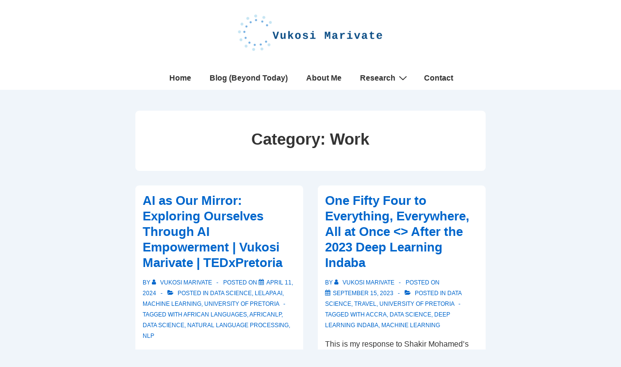

--- FILE ---
content_type: text/html; charset=UTF-8
request_url: https://www.vima.co.za/category/work/
body_size: 219551
content:
<!doctype html>
<html class="no-js" lang="en-US" > <!--<![endif]-->

	<head>
		<meta charset="UTF-8"/>
		<meta name="viewport" content="width=device-width, initial-scale=1.0">
		<link rel="profile" href="http://gmpg.org/xfn/11"/>
		<link rel="pingback" href="https://www.vima.co.za/xmlrpc.php"/>	
		<title>Work &#8211; Vukosi Marivate&#039;s Website</title>
<meta name='robots' content='max-image-preview:large' />
<link rel="alternate" type="application/rss+xml" title="Vukosi Marivate&#039;s Website &raquo; Feed" href="https://www.vima.co.za/feed/" />
<link rel="alternate" type="application/rss+xml" title="Vukosi Marivate&#039;s Website &raquo; Comments Feed" href="https://www.vima.co.za/comments/feed/" />
<link rel="alternate" type="application/rss+xml" title="Vukosi Marivate&#039;s Website &raquo; Work Category Feed" href="https://www.vima.co.za/category/work/feed/" />
<style id='wp-img-auto-sizes-contain-inline-css'>
img:is([sizes=auto i],[sizes^="auto," i]){contain-intrinsic-size:3000px 1500px}
/*# sourceURL=wp-img-auto-sizes-contain-inline-css */
</style>
<style id='wp-emoji-styles-inline-css'>

	img.wp-smiley, img.emoji {
		display: inline !important;
		border: none !important;
		box-shadow: none !important;
		height: 1em !important;
		width: 1em !important;
		margin: 0 0.07em !important;
		vertical-align: -0.1em !important;
		background: none !important;
		padding: 0 !important;
	}
/*# sourceURL=wp-emoji-styles-inline-css */
</style>
<style id='wp-block-library-inline-css'>
:root{--wp-block-synced-color:#7a00df;--wp-block-synced-color--rgb:122,0,223;--wp-bound-block-color:var(--wp-block-synced-color);--wp-editor-canvas-background:#ddd;--wp-admin-theme-color:#007cba;--wp-admin-theme-color--rgb:0,124,186;--wp-admin-theme-color-darker-10:#006ba1;--wp-admin-theme-color-darker-10--rgb:0,107,160.5;--wp-admin-theme-color-darker-20:#005a87;--wp-admin-theme-color-darker-20--rgb:0,90,135;--wp-admin-border-width-focus:2px}@media (min-resolution:192dpi){:root{--wp-admin-border-width-focus:1.5px}}.wp-element-button{cursor:pointer}:root .has-very-light-gray-background-color{background-color:#eee}:root .has-very-dark-gray-background-color{background-color:#313131}:root .has-very-light-gray-color{color:#eee}:root .has-very-dark-gray-color{color:#313131}:root .has-vivid-green-cyan-to-vivid-cyan-blue-gradient-background{background:linear-gradient(135deg,#00d084,#0693e3)}:root .has-purple-crush-gradient-background{background:linear-gradient(135deg,#34e2e4,#4721fb 50%,#ab1dfe)}:root .has-hazy-dawn-gradient-background{background:linear-gradient(135deg,#faaca8,#dad0ec)}:root .has-subdued-olive-gradient-background{background:linear-gradient(135deg,#fafae1,#67a671)}:root .has-atomic-cream-gradient-background{background:linear-gradient(135deg,#fdd79a,#004a59)}:root .has-nightshade-gradient-background{background:linear-gradient(135deg,#330968,#31cdcf)}:root .has-midnight-gradient-background{background:linear-gradient(135deg,#020381,#2874fc)}:root{--wp--preset--font-size--normal:16px;--wp--preset--font-size--huge:42px}.has-regular-font-size{font-size:1em}.has-larger-font-size{font-size:2.625em}.has-normal-font-size{font-size:var(--wp--preset--font-size--normal)}.has-huge-font-size{font-size:var(--wp--preset--font-size--huge)}.has-text-align-center{text-align:center}.has-text-align-left{text-align:left}.has-text-align-right{text-align:right}.has-fit-text{white-space:nowrap!important}#end-resizable-editor-section{display:none}.aligncenter{clear:both}.items-justified-left{justify-content:flex-start}.items-justified-center{justify-content:center}.items-justified-right{justify-content:flex-end}.items-justified-space-between{justify-content:space-between}.screen-reader-text{border:0;clip-path:inset(50%);height:1px;margin:-1px;overflow:hidden;padding:0;position:absolute;width:1px;word-wrap:normal!important}.screen-reader-text:focus{background-color:#ddd;clip-path:none;color:#444;display:block;font-size:1em;height:auto;left:5px;line-height:normal;padding:15px 23px 14px;text-decoration:none;top:5px;width:auto;z-index:100000}html :where(.has-border-color){border-style:solid}html :where([style*=border-top-color]){border-top-style:solid}html :where([style*=border-right-color]){border-right-style:solid}html :where([style*=border-bottom-color]){border-bottom-style:solid}html :where([style*=border-left-color]){border-left-style:solid}html :where([style*=border-width]){border-style:solid}html :where([style*=border-top-width]){border-top-style:solid}html :where([style*=border-right-width]){border-right-style:solid}html :where([style*=border-bottom-width]){border-bottom-style:solid}html :where([style*=border-left-width]){border-left-style:solid}html :where(img[class*=wp-image-]){height:auto;max-width:100%}:where(figure){margin:0 0 1em}html :where(.is-position-sticky){--wp-admin--admin-bar--position-offset:var(--wp-admin--admin-bar--height,0px)}@media screen and (max-width:600px){html :where(.is-position-sticky){--wp-admin--admin-bar--position-offset:0px}}

/*# sourceURL=wp-block-library-inline-css */
</style><style id='wp-block-paragraph-inline-css'>
.is-small-text{font-size:.875em}.is-regular-text{font-size:1em}.is-large-text{font-size:2.25em}.is-larger-text{font-size:3em}.has-drop-cap:not(:focus):first-letter{float:left;font-size:8.4em;font-style:normal;font-weight:100;line-height:.68;margin:.05em .1em 0 0;text-transform:uppercase}body.rtl .has-drop-cap:not(:focus):first-letter{float:none;margin-left:.1em}p.has-drop-cap.has-background{overflow:hidden}:root :where(p.has-background){padding:1.25em 2.375em}:where(p.has-text-color:not(.has-link-color)) a{color:inherit}p.has-text-align-left[style*="writing-mode:vertical-lr"],p.has-text-align-right[style*="writing-mode:vertical-rl"]{rotate:180deg}
/*# sourceURL=https://www.vima.co.za/wp-includes/blocks/paragraph/style.min.css */
</style>
<style id='global-styles-inline-css'>
:root{--wp--preset--aspect-ratio--square: 1;--wp--preset--aspect-ratio--4-3: 4/3;--wp--preset--aspect-ratio--3-4: 3/4;--wp--preset--aspect-ratio--3-2: 3/2;--wp--preset--aspect-ratio--2-3: 2/3;--wp--preset--aspect-ratio--16-9: 16/9;--wp--preset--aspect-ratio--9-16: 9/16;--wp--preset--color--black: #000000;--wp--preset--color--cyan-bluish-gray: #abb8c3;--wp--preset--color--white: #ffffff;--wp--preset--color--pale-pink: #f78da7;--wp--preset--color--vivid-red: #cf2e2e;--wp--preset--color--luminous-vivid-orange: #ff6900;--wp--preset--color--luminous-vivid-amber: #fcb900;--wp--preset--color--light-green-cyan: #7bdcb5;--wp--preset--color--vivid-green-cyan: #00d084;--wp--preset--color--pale-cyan-blue: #8ed1fc;--wp--preset--color--vivid-cyan-blue: #0693e3;--wp--preset--color--vivid-purple: #9b51e0;--wp--preset--color--responsive-global-palette-0: var(--responsive-global-palette0);--wp--preset--color--responsive-global-palette-1: var(--responsive-global-palette1);--wp--preset--color--responsive-global-palette-2: var(--responsive-global-palette2);--wp--preset--color--responsive-global-palette-3: var(--responsive-global-palette3);--wp--preset--color--responsive-global-palette-4: var(--responsive-global-palette4);--wp--preset--color--responsive-global-palette-5: var(--responsive-global-palette5);--wp--preset--color--responsive-global-palette-6: var(--responsive-global-palette6);--wp--preset--gradient--vivid-cyan-blue-to-vivid-purple: linear-gradient(135deg,rgb(6,147,227) 0%,rgb(155,81,224) 100%);--wp--preset--gradient--light-green-cyan-to-vivid-green-cyan: linear-gradient(135deg,rgb(122,220,180) 0%,rgb(0,208,130) 100%);--wp--preset--gradient--luminous-vivid-amber-to-luminous-vivid-orange: linear-gradient(135deg,rgb(252,185,0) 0%,rgb(255,105,0) 100%);--wp--preset--gradient--luminous-vivid-orange-to-vivid-red: linear-gradient(135deg,rgb(255,105,0) 0%,rgb(207,46,46) 100%);--wp--preset--gradient--very-light-gray-to-cyan-bluish-gray: linear-gradient(135deg,rgb(238,238,238) 0%,rgb(169,184,195) 100%);--wp--preset--gradient--cool-to-warm-spectrum: linear-gradient(135deg,rgb(74,234,220) 0%,rgb(151,120,209) 20%,rgb(207,42,186) 40%,rgb(238,44,130) 60%,rgb(251,105,98) 80%,rgb(254,248,76) 100%);--wp--preset--gradient--blush-light-purple: linear-gradient(135deg,rgb(255,206,236) 0%,rgb(152,150,240) 100%);--wp--preset--gradient--blush-bordeaux: linear-gradient(135deg,rgb(254,205,165) 0%,rgb(254,45,45) 50%,rgb(107,0,62) 100%);--wp--preset--gradient--luminous-dusk: linear-gradient(135deg,rgb(255,203,112) 0%,rgb(199,81,192) 50%,rgb(65,88,208) 100%);--wp--preset--gradient--pale-ocean: linear-gradient(135deg,rgb(255,245,203) 0%,rgb(182,227,212) 50%,rgb(51,167,181) 100%);--wp--preset--gradient--electric-grass: linear-gradient(135deg,rgb(202,248,128) 0%,rgb(113,206,126) 100%);--wp--preset--gradient--midnight: linear-gradient(135deg,rgb(2,3,129) 0%,rgb(40,116,252) 100%);--wp--preset--font-size--small: 13px;--wp--preset--font-size--medium: 20px;--wp--preset--font-size--large: 36px;--wp--preset--font-size--x-large: 42px;--wp--preset--font-size--normal: 16px;--wp--preset--font-size--larger: 33px;--wp--preset--spacing--20: 0.44rem;--wp--preset--spacing--30: 0.67rem;--wp--preset--spacing--40: 1rem;--wp--preset--spacing--50: 1.5rem;--wp--preset--spacing--60: 2.25rem;--wp--preset--spacing--70: 3.38rem;--wp--preset--spacing--80: 5.06rem;--wp--preset--shadow--natural: 6px 6px 9px rgba(0, 0, 0, 0.2);--wp--preset--shadow--deep: 12px 12px 50px rgba(0, 0, 0, 0.4);--wp--preset--shadow--sharp: 6px 6px 0px rgba(0, 0, 0, 0.2);--wp--preset--shadow--outlined: 6px 6px 0px -3px rgb(255, 255, 255), 6px 6px rgb(0, 0, 0);--wp--preset--shadow--crisp: 6px 6px 0px rgb(0, 0, 0);}:root { --wp--style--global--content-size: 840px;--wp--style--global--wide-size: 1200px; }:where(body) { margin: 0; }.wp-site-blocks > .alignleft { float: left; margin-right: 2em; }.wp-site-blocks > .alignright { float: right; margin-left: 2em; }.wp-site-blocks > .aligncenter { justify-content: center; margin-left: auto; margin-right: auto; }:where(.is-layout-flex){gap: 0.5em;}:where(.is-layout-grid){gap: 0.5em;}.is-layout-flow > .alignleft{float: left;margin-inline-start: 0;margin-inline-end: 2em;}.is-layout-flow > .alignright{float: right;margin-inline-start: 2em;margin-inline-end: 0;}.is-layout-flow > .aligncenter{margin-left: auto !important;margin-right: auto !important;}.is-layout-constrained > .alignleft{float: left;margin-inline-start: 0;margin-inline-end: 2em;}.is-layout-constrained > .alignright{float: right;margin-inline-start: 2em;margin-inline-end: 0;}.is-layout-constrained > .aligncenter{margin-left: auto !important;margin-right: auto !important;}.is-layout-constrained > :where(:not(.alignleft):not(.alignright):not(.alignfull)){max-width: var(--wp--style--global--content-size);margin-left: auto !important;margin-right: auto !important;}.is-layout-constrained > .alignwide{max-width: var(--wp--style--global--wide-size);}body .is-layout-flex{display: flex;}.is-layout-flex{flex-wrap: wrap;align-items: center;}.is-layout-flex > :is(*, div){margin: 0;}body .is-layout-grid{display: grid;}.is-layout-grid > :is(*, div){margin: 0;}body{padding-top: 8px;padding-right: 8px;padding-bottom: 8px;padding-left: 8px;}a:where(:not(.wp-element-button)){text-decoration: underline;}:root :where(.wp-element-button, .wp-block-button__link){background-color: #32373c;border-width: 0;color: #fff;font-family: inherit;font-size: inherit;font-style: inherit;font-weight: inherit;letter-spacing: inherit;line-height: inherit;padding-top: calc(0.667em + 2px);padding-right: calc(1.333em + 2px);padding-bottom: calc(0.667em + 2px);padding-left: calc(1.333em + 2px);text-decoration: none;text-transform: inherit;}.has-black-color{color: var(--wp--preset--color--black) !important;}.has-cyan-bluish-gray-color{color: var(--wp--preset--color--cyan-bluish-gray) !important;}.has-white-color{color: var(--wp--preset--color--white) !important;}.has-pale-pink-color{color: var(--wp--preset--color--pale-pink) !important;}.has-vivid-red-color{color: var(--wp--preset--color--vivid-red) !important;}.has-luminous-vivid-orange-color{color: var(--wp--preset--color--luminous-vivid-orange) !important;}.has-luminous-vivid-amber-color{color: var(--wp--preset--color--luminous-vivid-amber) !important;}.has-light-green-cyan-color{color: var(--wp--preset--color--light-green-cyan) !important;}.has-vivid-green-cyan-color{color: var(--wp--preset--color--vivid-green-cyan) !important;}.has-pale-cyan-blue-color{color: var(--wp--preset--color--pale-cyan-blue) !important;}.has-vivid-cyan-blue-color{color: var(--wp--preset--color--vivid-cyan-blue) !important;}.has-vivid-purple-color{color: var(--wp--preset--color--vivid-purple) !important;}.has-responsive-global-palette-0-color{color: var(--wp--preset--color--responsive-global-palette-0) !important;}.has-responsive-global-palette-1-color{color: var(--wp--preset--color--responsive-global-palette-1) !important;}.has-responsive-global-palette-2-color{color: var(--wp--preset--color--responsive-global-palette-2) !important;}.has-responsive-global-palette-3-color{color: var(--wp--preset--color--responsive-global-palette-3) !important;}.has-responsive-global-palette-4-color{color: var(--wp--preset--color--responsive-global-palette-4) !important;}.has-responsive-global-palette-5-color{color: var(--wp--preset--color--responsive-global-palette-5) !important;}.has-responsive-global-palette-6-color{color: var(--wp--preset--color--responsive-global-palette-6) !important;}.has-black-background-color{background-color: var(--wp--preset--color--black) !important;}.has-cyan-bluish-gray-background-color{background-color: var(--wp--preset--color--cyan-bluish-gray) !important;}.has-white-background-color{background-color: var(--wp--preset--color--white) !important;}.has-pale-pink-background-color{background-color: var(--wp--preset--color--pale-pink) !important;}.has-vivid-red-background-color{background-color: var(--wp--preset--color--vivid-red) !important;}.has-luminous-vivid-orange-background-color{background-color: var(--wp--preset--color--luminous-vivid-orange) !important;}.has-luminous-vivid-amber-background-color{background-color: var(--wp--preset--color--luminous-vivid-amber) !important;}.has-light-green-cyan-background-color{background-color: var(--wp--preset--color--light-green-cyan) !important;}.has-vivid-green-cyan-background-color{background-color: var(--wp--preset--color--vivid-green-cyan) !important;}.has-pale-cyan-blue-background-color{background-color: var(--wp--preset--color--pale-cyan-blue) !important;}.has-vivid-cyan-blue-background-color{background-color: var(--wp--preset--color--vivid-cyan-blue) !important;}.has-vivid-purple-background-color{background-color: var(--wp--preset--color--vivid-purple) !important;}.has-responsive-global-palette-0-background-color{background-color: var(--wp--preset--color--responsive-global-palette-0) !important;}.has-responsive-global-palette-1-background-color{background-color: var(--wp--preset--color--responsive-global-palette-1) !important;}.has-responsive-global-palette-2-background-color{background-color: var(--wp--preset--color--responsive-global-palette-2) !important;}.has-responsive-global-palette-3-background-color{background-color: var(--wp--preset--color--responsive-global-palette-3) !important;}.has-responsive-global-palette-4-background-color{background-color: var(--wp--preset--color--responsive-global-palette-4) !important;}.has-responsive-global-palette-5-background-color{background-color: var(--wp--preset--color--responsive-global-palette-5) !important;}.has-responsive-global-palette-6-background-color{background-color: var(--wp--preset--color--responsive-global-palette-6) !important;}.has-black-border-color{border-color: var(--wp--preset--color--black) !important;}.has-cyan-bluish-gray-border-color{border-color: var(--wp--preset--color--cyan-bluish-gray) !important;}.has-white-border-color{border-color: var(--wp--preset--color--white) !important;}.has-pale-pink-border-color{border-color: var(--wp--preset--color--pale-pink) !important;}.has-vivid-red-border-color{border-color: var(--wp--preset--color--vivid-red) !important;}.has-luminous-vivid-orange-border-color{border-color: var(--wp--preset--color--luminous-vivid-orange) !important;}.has-luminous-vivid-amber-border-color{border-color: var(--wp--preset--color--luminous-vivid-amber) !important;}.has-light-green-cyan-border-color{border-color: var(--wp--preset--color--light-green-cyan) !important;}.has-vivid-green-cyan-border-color{border-color: var(--wp--preset--color--vivid-green-cyan) !important;}.has-pale-cyan-blue-border-color{border-color: var(--wp--preset--color--pale-cyan-blue) !important;}.has-vivid-cyan-blue-border-color{border-color: var(--wp--preset--color--vivid-cyan-blue) !important;}.has-vivid-purple-border-color{border-color: var(--wp--preset--color--vivid-purple) !important;}.has-responsive-global-palette-0-border-color{border-color: var(--wp--preset--color--responsive-global-palette-0) !important;}.has-responsive-global-palette-1-border-color{border-color: var(--wp--preset--color--responsive-global-palette-1) !important;}.has-responsive-global-palette-2-border-color{border-color: var(--wp--preset--color--responsive-global-palette-2) !important;}.has-responsive-global-palette-3-border-color{border-color: var(--wp--preset--color--responsive-global-palette-3) !important;}.has-responsive-global-palette-4-border-color{border-color: var(--wp--preset--color--responsive-global-palette-4) !important;}.has-responsive-global-palette-5-border-color{border-color: var(--wp--preset--color--responsive-global-palette-5) !important;}.has-responsive-global-palette-6-border-color{border-color: var(--wp--preset--color--responsive-global-palette-6) !important;}.has-vivid-cyan-blue-to-vivid-purple-gradient-background{background: var(--wp--preset--gradient--vivid-cyan-blue-to-vivid-purple) !important;}.has-light-green-cyan-to-vivid-green-cyan-gradient-background{background: var(--wp--preset--gradient--light-green-cyan-to-vivid-green-cyan) !important;}.has-luminous-vivid-amber-to-luminous-vivid-orange-gradient-background{background: var(--wp--preset--gradient--luminous-vivid-amber-to-luminous-vivid-orange) !important;}.has-luminous-vivid-orange-to-vivid-red-gradient-background{background: var(--wp--preset--gradient--luminous-vivid-orange-to-vivid-red) !important;}.has-very-light-gray-to-cyan-bluish-gray-gradient-background{background: var(--wp--preset--gradient--very-light-gray-to-cyan-bluish-gray) !important;}.has-cool-to-warm-spectrum-gradient-background{background: var(--wp--preset--gradient--cool-to-warm-spectrum) !important;}.has-blush-light-purple-gradient-background{background: var(--wp--preset--gradient--blush-light-purple) !important;}.has-blush-bordeaux-gradient-background{background: var(--wp--preset--gradient--blush-bordeaux) !important;}.has-luminous-dusk-gradient-background{background: var(--wp--preset--gradient--luminous-dusk) !important;}.has-pale-ocean-gradient-background{background: var(--wp--preset--gradient--pale-ocean) !important;}.has-electric-grass-gradient-background{background: var(--wp--preset--gradient--electric-grass) !important;}.has-midnight-gradient-background{background: var(--wp--preset--gradient--midnight) !important;}.has-small-font-size{font-size: var(--wp--preset--font-size--small) !important;}.has-medium-font-size{font-size: var(--wp--preset--font-size--medium) !important;}.has-large-font-size{font-size: var(--wp--preset--font-size--large) !important;}.has-x-large-font-size{font-size: var(--wp--preset--font-size--x-large) !important;}.has-normal-font-size{font-size: var(--wp--preset--font-size--normal) !important;}.has-larger-font-size{font-size: var(--wp--preset--font-size--larger) !important;}
/*# sourceURL=global-styles-inline-css */
</style>

<link rel='stylesheet' id='page-list-style-css' href='https://www.vima.co.za/wp-content/plugins/page-list/css/page-list.css?ver=5.9' media='all' />
<link rel='stylesheet' id='responsive-pro-mega-menu-style-css' href='https://www.vima.co.za/wp-content/plugins/responsive-add-ons/includes/megamenu/assets/megamenu.css?ver=3.4.3' media='all' />
<link rel='stylesheet' id='responsive-style-css' href='https://www.vima.co.za/wp-content/themes/responsive/core/css/style.min.css?ver=6.3.1' media='all' />
<style id='responsive-style-inline-css'>
:root .has-button-color-color { color: #0066CC; }:root .has-button-color-background-color { background-color: #0066CC; }:root .has-button-hover-color-color { color: #10659C; }:root .has-button-hover-color-background-color { background-color: #10659C; }:root .has-button-hover-text-color-color { color: #FFFFFF; }:root .has-button-hover-text-color-background-color { background-color: #FFFFFF; }:root .has-button-text-color-color { color: #FFFFFF; }:root .has-button-text-color-background-color { background-color: #FFFFFF; }:root .has-responsive-container-background-color-color { color: #333333; }:root .has-responsive-container-background-color-background-color { background-color: #333333; }:root .has-responsive-main-container-background-color-color { color: #ffffff; }:root .has-responsive-main-container-background-color-background-color { background-color: #ffffff; }:root .has-responsive-global-palette-0-color { color: var(--responsive-global-palette0); }:root .has-responsive-global-palette-0-background-color { background-color: var(--responsive-global-palette0); }:root .has-responsive-global-palette-1-color { color: var(--responsive-global-palette1); }:root .has-responsive-global-palette-1-background-color { background-color: var(--responsive-global-palette1); }:root .has-responsive-global-palette-2-color { color: var(--responsive-global-palette2); }:root .has-responsive-global-palette-2-background-color { background-color: var(--responsive-global-palette2); }:root .has-responsive-global-palette-3-color { color: var(--responsive-global-palette3); }:root .has-responsive-global-palette-3-background-color { background-color: var(--responsive-global-palette3); }:root .has-responsive-global-palette-4-color { color: var(--responsive-global-palette4); }:root .has-responsive-global-palette-4-background-color { background-color: var(--responsive-global-palette4); }:root .has-responsive-global-palette-5-color { color: var(--responsive-global-palette5); }:root .has-responsive-global-palette-5-background-color { background-color: var(--responsive-global-palette5); }:root .has-responsive-global-palette-6-color { color: var(--responsive-global-palette6); }:root .has-responsive-global-palette-6-background-color { background-color: var(--responsive-global-palette6); }
:root{--responsive-scrollbar-width:0px}.page.front-page.responsive-site-style-content-boxed .custom-home-widget-section.home-widgets, .blog.front-page.responsive-site-style-content-boxed .custom-home-widget-section.home-widgets, .responsive-site-style-content-boxed .custom-home-about-section, .responsive-site-style-content-boxed .custom-home-feature-section, .responsive-site-style-content-boxed .custom-home-team-section, .responsive-site-style-content-boxed .custom-home-testimonial-section, .responsive-site-style-content-boxed .custom-home-contact-section, .responsive-site-style-content-boxed .custom-home-widget-section, .responsive-site-style-content-boxed .custom-home-featured-area, .responsive-site-style-content-boxed .site-content-header, .responsive-site-style-content-boxed .content-area-wrapper, .responsive-site-style-content-boxed .site-content .hentry, .responsive-site-style-content-boxed .give-wrap .give_forms, .responsive-site-style-content-boxed .navigation, .responsive-site-style-content-boxed .comments-area, .responsive-site-style-content-boxed .comment-respond, .responsive-site-style-boxed .custom-home-about-section, .responsive-site-style-boxed .custom-home-feature-section, .responsive-site-style-boxed .custom-home-team-section, .responsive-site-style-boxed .custom-home-testimonial-section, .responsive-site-style-boxed .custom-home-contact-section, .responsive-site-style-boxed .custom-home-widget-section, .responsive-site-style-boxed .custom-home-featured-area, .responsive-site-style-boxed .site-content-header, .responsive-site-style-boxed .site-content .hentry, .responsive-site-style-boxed .give-wrap .give_forms, .responsive-site-style-boxed .navigation, .responsive-site-style-boxed .comments-area, .responsive-site-style-boxed .comment-respond, .responsive-site-style-boxed .comment-respond, .responsive-site-style-boxed aside#secondary .widget-wrapper, .responsive-site-style-boxed .site-content article.product, .woocommerce.responsive-site-style-content-boxed .related-product-wrapper, .woocommerce-page.responsive-site-style-content-boxed .related-product-wrapper, .woocommerce-page.responsive-site-style-content-boxed .products-wrapper, .woocommerce.responsive-site-style-content-boxed .products-wrapper, .woocommerce-page:not(.responsive-site-style-flat) .woocommerce-pagination, .woocommerce-page.single-product:not(.responsive-site-style-flat) div.product, .woocommerce.single-product:not(.responsive-site-style-flat) div.product, .elementor-element.elementor-products-grid ul.products li.product .responsive-shop-summary-wrap{background-color:var(--responsive-global-palette4);border-radius:8px 8px 8px 8px;background:''}.container, [class*='__inner-container'], .site-header-full-width-main-navigation.site-mobile-header-layout-vertical:not(.responsive-site-full-width) .main-navigation-wrapper{max-width:1140px}@media screen and ( max-width:992px ){.page.front-page.responsive-site-style-content-boxed .custom-home-widget-section.home-widgets, .blog.front-page.responsive-site-style-content-boxed .custom-home-widget-section.home-widgets, .responsive-site-style-content-boxed .custom-home-about-section, .responsive-site-style-content-boxed .custom-home-feature-section, .responsive-site-style-content-boxed .custom-home-team-section, .responsive-site-style-content-boxed .custom-home-testimonial-section, .responsive-site-style-content-boxed .custom-home-contact-section, .responsive-site-style-content-boxed .custom-home-widget-section, .responsive-site-style-content-boxed .custom-home-featured-area, .responsive-site-style-content-boxed .site-content-header, .responsive-site-style-content-boxed .content-area-wrapper, .responsive-site-style-content-boxed .site-content .hentry, .responsive-site-style-content-boxed .give-wrap .give_forms, .responsive-site-style-content-boxed .navigation, .responsive-site-style-content-boxed .responsive-single-related-posts-container, .responsive-site-style-content-boxed .comments-area, .responsive-site-style-content-boxed .comment-respond, .responsive-site-style-boxed .custom-home-about-section, .responsive-site-style-boxed .custom-home-feature-section, .responsive-site-style-boxed .custom-home-team-section, .responsive-site-style-boxed .custom-home-testimonial-section, .responsive-site-style-boxed .custom-home-contact-section, .responsive-site-style-boxed .custom-home-widget-section, .responsive-site-style-boxed .custom-home-featured-area, .responsive-site-style-boxed .site-content-header, .responsive-site-style-boxed .site-content .hentry, .responsive-site-style-boxed .give-wrap .give_forms, .responsive-site-style-boxed .navigation, .responsive-site-style-boxed .responsive-single-related-posts-container, .responsive-site-style-boxed .comments-area, .responsive-site-style-boxed .comment-respond, .responsive-site-style-boxed .comment-respond, .responsive-site-style-boxed aside#secondary .widget-wrapper, .responsive-site-style-boxed .site-content article.product{border-radius:8px 8px 8px 8px}}@media screen and ( max-width:576px ){.page.front-page.responsive-site-style-content-boxed .custom-home-widget-section.home-widgets, .blog.front-page.responsive-site-style-content-boxed .custom-home-widget-section.home-widgets, .responsive-site-style-content-boxed .custom-home-about-section, .responsive-site-style-content-boxed .custom-home-feature-section, .responsive-site-style-content-boxed .custom-home-team-section, .responsive-site-style-content-boxed .custom-home-testimonial-section, .responsive-site-style-content-boxed .custom-home-contact-section, .responsive-site-style-content-boxed .custom-home-widget-section, .responsive-site-style-content-boxed .custom-home-featured-area, .responsive-site-style-content-boxed .site-content-header, .responsive-site-style-content-boxed .content-area-wrapper, .responsive-site-style-content-boxed .site-content .hentry, .responsive-site-style-content-boxed .give-wrap .give_forms, .responsive-site-style-content-boxed .navigation, .responsive-site-style-content-boxed .responsive-single-related-posts-container, .responsive-site-style-content-boxed .comments-area, .responsive-site-style-content-boxed .comment-respond, .responsive-site-style-boxed .custom-home-about-section, .responsive-site-style-boxed .custom-home-feature-section, .responsive-site-style-boxed .custom-home-team-section, .responsive-site-style-boxed .custom-home-testimonial-section, .responsive-site-style-boxed .custom-home-contact-section, .responsive-site-style-boxed .custom-home-widget-section, .responsive-site-style-boxed .custom-home-featured-area, .responsive-site-style-boxed .site-content-header, .responsive-site-style-boxed .site-content .hentry, .responsive-site-style-boxed .give-wrap .give_forms, .responsive-site-style-boxed .navigation, .responsive-site-style-boxed .responsive-single-related-posts-container, .responsive-site-style-boxed .comments-area, .responsive-site-style-boxed .comment-respond, .responsive-site-style-boxed .comment-respond, .responsive-site-style-boxed aside#secondary .widget-wrapper, .responsive-site-style-boxed .site-content article.product{border-radius:8px 8px 8px 8px}}address, blockquote, pre, code, kbd, tt, var{background-color:var(--responsive-global-palette6)}p, .entry-content p{margin-bottom:em}.entry-content a:not(li > a), .comment-content a:not(.comment-edit-link):not(li > a), .woocommerce div.product .woocommerce-product-details__short-description a:not(li > a){text-decoration:unset}.responsive-site-style-content-boxed .hentry, .responsive-site-style-content-boxed .give-wrap .give_forms, .responsive-site-style-content-boxed .navigation, .responsive-site-style-content-boxed .responsive-single-related-posts-container, .responsive-site-style-content-boxed .comments-area, .responsive-site-style-content-boxed .comment-respond, .responsive-site-style-boxed .give-wrap .give_forms, .responsive-site-style-boxed .hentry, .responsive-site-style-boxed .navigation, .responsive-site-style-boxed .responsive-single-related-posts-container, .responsive-site-style-boxed .comments-area, .responsive-site-style-boxed .comment-respond, .page.front-page.responsive-site-style-flat .widget-wrapper, .blog.front-page.responsive-site-style-flat .widget-wrapper, .responsive-site-style-boxed .widget-wrapper, .responsive-site-style-boxed .site-content article.product{padding:30px}@media screen and ( max-width:992px ){.responsive-site-style-content-boxed .hentry, .responsive-site-style-content-boxed .give-wrap .give_forms, .responsive-site-style-content-boxed .navigation, .responsive-site-style-content-boxed .responsive-single-related-posts-container, .responsive-site-style-content-boxed .comments-area, .responsive-site-style-content-boxed .comment-respond, .responsive-site-style-boxed .hentry, .responsive-site-style-boxed .give-wrap .give_forms, .responsive-site-style-boxed .navigation, .responsive-site-style-boxed .responsive-single-related-posts-container, .responsive-site-style-boxed .comments-area, .responsive-site-style-boxed .comment-respond, .page.front-page.responsive-site-style-flat .widget-wrapper, .blog.front-page.responsive-site-style-flat .widget-wrapper, .responsive-site-style-boxed .widget-wrapper, .responsive-site-style-boxed .site-content article.product,{padding:30px}}@media screen and ( max-width:576px ){.responsive-site-style-content-boxed .give-wrap .give_forms, .responsive-site-style-content-boxed .hentry, .responsive-site-style-content-boxed .navigation, .responsive-site-style-content-boxed .responsive-single-related-posts-container, .responsive-site-style-content-boxed .comments-area, .responsive-site-style-content-boxed .comment-respond, .responsive-site-style-boxed .hentry, .responsive-site-style-boxed .give-wrap .give_forms, .responsive-site-style-boxed .navigation, .responsive-site-style-boxed .responsive-single-related-posts-container, .responsive-site-style-boxed .comments-area, .responsive-site-style-boxed .comment-respond, .page.front-page.responsive-site-style-flat .widget-wrapper, .blog.front-page.responsive-site-style-flat .widget-wrapper, .responsive-site-style-boxed .widget-wrapper, .responsive-site-style-boxed .site-content article.product,{padding:30px}}@media screen and ( min-width:992px ){.page aside.widget-area:not(.home-widgets)#secondary{width:30%}.page:not(.page-template-gutenberg-fullwidth):not(.page-template-full-width-page):not(.woocommerce-cart):not(.woocommerce-checkout):not(.front-page) #primary.content-area{width:70%}}@media screen and ( max-width:991px ){.page aside.widget-area:not(.home-widgets)#secondary{width:100%}}@media screen and ( min-width:992px ){.single:not(.single-product) aside.widget-area#secondary{width:30%}.single:not(.single-product) #primary.content-area{width:70%}}@media screen and ( max-width:991px ){.single:not(.single-product) aside.widget-area#secondary{width:100%}}.responsive-site-style-boxed aside#secondary.main-sidebar .widget-wrapper{background-color:var(--responsive-global-palette4);background-image:linear-gradient(to right, var(--responsive-global-palette4), var(--responsive-global-palette4)), url();background-repeat:no-repeat;background-size:cover;background-attachment:scroll}@media (max-width:992px){.mobile-header-widgets .mobile-header-widgets-wrapper, .mobile-header-widgets .mobile-header-widgets-wrapper h1, .mobile-header-widgets .mobile-header-widgets-wrapper h2, .mobile-header-widgets .mobile-header-widgets-wrapper h3, .mobile-header-widgets .mobile-header-widgets-wrapper h4, .mobile-header-widgets .mobile-header-widgets-wrapper h5, .mobile-header-widgets .mobile-header-widgets-wrapper h6, .mobile-header-widgets .mobile-header-widgets-wrapper .widget-title h4{color:#333333}.mobile-header-widgets{background-color:#ffffff}.mobile-header-widgets{border-color:#eaeaea}.mobile-header-widgets .mobile-header-widgets-wrapper a{color:#0066CC}.mobile-header-widgets .mobile-header-widgets-wrapper a:focus,
.mobile-header-widgets .mobile-header-widgets-wrapper a:hover{color:#10659C}}body.custom-background{background:'';background-color:var(--responsive-global-palette5)}body{color:var(--responsive-global-palette2)}.post-data *, .hentry .post-data a, .hentry .post-data, .post-meta *, .hentry .post-meta a{color:var(--responsive-global-palette0)}a{color:var(--responsive-global-palette0)}.entry-content .woocommerce a.remove:hover{color:var(--responsive-global-palette0) !important;border-color:var(--responsive-global-palette0)}a:hover{color:var(--responsive-global-palette1)}label{color:#333333}.responsive-block-editor-addons-button__wrapper > .not-inherited-from-theme, .responsive-block-editor-addons-button__wrapper > .inherited-from-theme{color:#ffffff}.responsive-block-editor-addons-button__wrapper:hover > .not-inherited-from-theme, .responsive-block-editor-addons-button__wrapper:hover > .inherited-from-theme{color:#ffffff}.page.front-page .button, .blog.front-page .button, .read-more-button .hentry .read-more .more-link, input[type=button], input[type=submit], button, .button, .wp-block-button__link, .wp-block-file__button, body div.wpforms-container-full .wpforms-form input[type=submit], body div.wpforms-container-full .wpforms-form button[type=submit], body div.wpforms-container-full .wpforms-form .wpforms-page-button, .main-navigation .menu .res-button-menu .res-custom-button, form[CLASS*="wp-block-search__"].wp-block-search .wp-block-search__inside-wrapper .wp-block-search__button, #off-canvas-site-navigation .menu .res-button-menu .res-custom-button{background-color:var(--responsive-global-palette0);border-style:solid;border-color:#10659C;border-top-width:1px;border-right-width:1px;border-bottom-width:1px;border-left-width:1px;border-radius:0px;color:#ffffff;padding:10px}.wp-block-search__button{padding:10px;border-color:#10659C;border-style:solid;border-top-width:1px;border-right-width:1px;border-bottom-width:1px;border-left-width:1px}@media screen and ( max-width:992px ){.page.front-page .button, .blog.front-page .button, .read-more-button .hentry .read-more .more-link, input[type=button], .wp-block-button__link, .wp-block-file__button, input[type=submit], button, .button, body div.wpforms-container-full .wpforms-form input[type=submit], body div.wpforms-container-full .wpforms-form button[type=submit], body div.wpforms-container-full .wpforms-form .wpforms-page-button, .main-navigation .menu .res-button-menu .res-custom-button, #off-canvas-site-navigation .menu .res-button-menu .res-custom-button{padding:10px;border-radius:0px;border-color:#10659C;border-style:solid;border-top-width:1px;border-right-width:1px;border-bottom-width:1px;border-left-width:1px}.wp-block-search__button{padding:10px;border-color:#10659C;border-style:solid;border-top-width:1px;border-right-width:1px;border-bottom-width:1px;border-left-width:1px}}@media screen and ( max-width:576px ){.page.front-page .button, .blog.front-page .button, .read-more-button .hentry .read-more .more-link, input[type=button], .wp-block-button__link, .wp-block-file__button, input[type=submit], button, .button, body div.wpforms-container-full .wpforms-form input[type=submit], body div.wpforms-container-full .wpforms-form button[type=submit], body div.wpforms-container-full .wpforms-form .wpforms-page-button, .main-navigation .menu .res-button-menu .res-custom-button, #off-canvas-site-navigation .menu .res-button-menu .res-custom-button{padding:10px;border-radius:0px;border-color:#10659C;border-style:solid;border-top-width:1px;border-right-width:1px;border-bottom-width:1px;border-left-width:1px}.wp-block-search__button{padding:10px;border-color:#10659C;border-style:solid;border-top-width:1px;border-right-width:1px;border-bottom-width:1px;border-left-width:1px}}.page.front-page .button:focus, .blog.front-page .button:focus, .page.front-page .button:hover, .blog.front-page .button:hover, .wp-block-button__link.has-text-color.has-background:focus, .wp-block-button__link.has-text-color.has-background:hover, .wp-block-button__link.has-text-color:focus, .wp-block-button__link.has-text-color:hover, .wp-block-button__link.has-background:hover, .wp-block-button__link.has-background:focus, .main-navigation .menu .res-button-menu .res-custom-button:hover, #off-canvas-site-navigation .menu .res-button-menu .res-custom-button:hover{color:#ffffff !important;background-color:#10659C !important}.wp-block-button__link:focus, .wp-block-button__link:hover, .wp-block-file__button:focus, .wp-block-file__button:hover, .read-more-button .hentry .read-more .more-link:hover, .read-more-button .hentry .read-more .more-link:focus, input[type=button]:hover, input[type=submit]:hover, input[type=button]:focus, input[type=submit]:focus, button:hover, button:focus, .button:hover, .button:focus, body div.wpforms-container-full .wpforms-form input[type=submit]:hover, body div.wpforms-container-full .wpforms-form input[type=submit]:focus, body div.wpforms-container-full .wpforms-form input[type=submit]:active, body div.wpforms-container-full .wpforms-form button[type=submit]:hover, body div.wpforms-container-full .wpforms-form button[type=submit]:focus, body div.wpforms-container-full .wpforms-form button[type=submit]:active, body div.wpforms-container-full .wpforms-form .wpforms-page-button:hover, body div.wpforms-container-full .wpforms-form .wpforms-page-button:active, body div.wpforms-container-full .wpforms-form .wpforms-page-button:focus, .main-navigation .menu .res-button-menu .res-custom-button:hover, #off-canvas-site-navigation .menu .res-button-menu .res-custom-button:hover{color:#ffffff;border-color:#0066CC;background-color:#10659C}select, textarea, input[type=tel], input[type=email], input[type=number], input[type=search], input[type=text], input[type=date], input[type=datetime], input[type=datetime-local], input[type=month], input[type=password], input[type=range], input[type=time], input[type=url], input[type=week], body div.wpforms-container-full .wpforms-form input[type=date], body div.wpforms-container-full .wpforms-form input[type=datetime], body div.wpforms-container-full .wpforms-form input[type=datetime-local], body div.wpforms-container-full .wpforms-form input[type=email], body div.wpforms-container-full .wpforms-form input[type=month], body div.wpforms-container-full .wpforms-form input[type=number], body div.wpforms-container-full .wpforms-form input[type=password], body div.wpforms-container-full .wpforms-form input[type=range], body div.wpforms-container-full .wpforms-form input[type=search], body div.wpforms-container-full .wpforms-form input[type=tel], body div.wpforms-container-full .wpforms-form input[type=text], body div.wpforms-container-full .wpforms-form input[type=time], body div.wpforms-container-full .wpforms-form input[type=url], body div.wpforms-container-full .wpforms-form input[type=week], body div.wpforms-container-full .wpforms-form select, body div.wpforms-container-full .wpforms-form textarea{color:#333333;background-color:#ffffff;border-color:#cccccc;border-top-width:1px;border-right-width:1px;border-bottom-width:1px;border-left-width:1px;border-radius:0px;line-height:1.75;padding:3px;height:auto}.entry-content div.wpforms-container-full .wpforms-form select, body div.wpforms-container-full .wpforms-form select, select{background-image:linear-gradient(45deg, transparent 50%, #333333 50%), linear-gradient(135deg, #333333 50%, transparent 50%);background-position:calc(100% - 20px) calc(50% + 2px), calc(100% - 15px) calc(50% + 2px), calc(100% - .5em) .5em;background-size:5px 5px, 5px 5px, 1.5em 1.5em;background-repeat:no-repeat;-webkit-appearance:none;-moz-appearance:none}body div.wpforms-container-full .wpforms-form .wpforms-field input.wpforms-error, body div.wpforms-container-full .wpforms-form .wpforms-field input.user-invalid, body div.wpforms-container-full .wpforms-form .wpforms-field textarea.wpforms-error, body div.wpforms-container-full .wpforms-form .wpforms-field textarea.user-invalid, body div.wpforms-container-full .wpforms-form .wpforms-field select.wpforms-error, body div.wpforms-container-full .wpforms-form .wpforms-field select.user-invalid{border-top-width:1px;border-right-width:1px;border-bottom-width:1px;border-left-width:1px}@media screen and ( max-width:992px ){select, textarea, input[type=tel], input[type=email], input[type=number], input[type=search], input[type=text], input[type=date], input[type=datetime], input[type=datetime-local], input[type=month], input[type=password], input[type=range], input[type=time], input[type=url], input[type=week], body div.wpforms-container-full .wpforms-form input[type=date], body div.wpforms-container-full .wpforms-form input[type=datetime], body div.wpforms-container-full .wpforms-form input[type=datetime-local], body div.wpforms-container-full .wpforms-form input[type=email], body div.wpforms-container-full .wpforms-form input[type=month], body div.wpforms-container-full .wpforms-form input[type=number], body div.wpforms-container-full .wpforms-form input[type=password], body div.wpforms-container-full .wpforms-form input[type=range], body div.wpforms-container-full .wpforms-form input[type=search], body div.wpforms-container-full .wpforms-form input[type=tel], body div.wpforms-container-full .wpforms-form input[type=text], body div.wpforms-container-full .wpforms-form input[type=time], body div.wpforms-container-full .wpforms-form input[type=url], body div.wpforms-container-full .wpforms-form input[type=week], body div.wpforms-container-full .wpforms-form select, body div.wpforms-container-full .wpforms-form textarea{padding:3px;border-radius:0px;border-top-width:1px;border-right-width:1px;border-bottom-width:1px;border-left-width:1px}body div.wpforms-container-full .wpforms-form .wpforms-field input.wpforms-error, body div.wpforms-container-full .wpforms-form .wpforms-field input.user-invalid, body div.wpforms-container-full .wpforms-form .wpforms-field textarea.wpforms-error, body div.wpforms-container-full .wpforms-form .wpforms-field textarea.user-invalid, body div.wpforms-container-full .wpforms-form .wpforms-field select.wpforms-error, body div.wpforms-container-full .wpforms-form .wpforms-field select.user-invalid{border-top-width:1px;border-right-width:1px;border-bottom-width:1px;border-left-width:1px}}@media screen and ( max-width:576px ){select, textarea, input[type=tel], input[type=email], input[type=number], input[type=search], input[type=text], input[type=date], input[type=datetime], input[type=datetime-local], input[type=month], input[type=password], input[type=range], input[type=time], input[type=url], input[type=week], body div.wpforms-container-full .wpforms-form input[type=date], body div.wpforms-container-full .wpforms-form input[type=datetime], body div.wpforms-container-full .wpforms-form input[type=datetime-local], body div.wpforms-container-full .wpforms-form input[type=email], body div.wpforms-container-full .wpforms-form input[type=month], body div.wpforms-container-full .wpforms-form input[type=number], body div.wpforms-container-full .wpforms-form input[type=password], body div.wpforms-container-full .wpforms-form input[type=range], body div.wpforms-container-full .wpforms-form input[type=search], body div.wpforms-container-full .wpforms-form input[type=tel], body div.wpforms-container-full .wpforms-form input[type=text], body div.wpforms-container-full .wpforms-form input[type=time], body div.wpforms-container-full .wpforms-form input[type=url], body div.wpforms-container-full .wpforms-form input[type=week], body div.wpforms-container-full .wpforms-form select, body div.wpforms-container-full .wpforms-form textarea{padding:3px;border-radius:0px;border-top-width:1px;border-right-width:1px;border-bottom-width:1px;border-left-width:1px}body div.wpforms-container-full .wpforms-form .wpforms-field input.wpforms-error, body div.wpforms-container-full .wpforms-form .wpforms-field input.user-invalid, body div.wpforms-container-full .wpforms-form .wpforms-field textarea.wpforms-error, body div.wpforms-container-full .wpforms-form .wpforms-field textarea.user-invalid, body div.wpforms-container-full .wpforms-form .wpforms-field select.wpforms-error, body div.wpforms-container-full .wpforms-form .wpforms-field select.user-invalid{border-top-width:1px;border-right-width:1px;border-bottom-width:1px;border-left-width:1px}}h1{color:var(--responsive-global-headings-color)}h2{color:var(--responsive-global-headings-color)}h3{color:var(--responsive-global-headings-color)}h4{color:var(--responsive-global-headings-color)}h5{color:var(--responsive-global-headings-color)}h6{color:var(--responsive-global-headings-color)}body.custom-background.responsive-site-contained, body.custom-background.responsive-site-full-width{background-position:left top}body.custom-background.responsive-site-contained, body.custom-background.responsive-site-full-width{background-attachment:fixed}body.custom-background.responsive-site-contained, body.custom-background.responsive-site-full-width{background-repeat:repeat}body.custom-background.responsive-site-contained, body.custom-background.responsive-site-full-width{background-size:cover}.widget-area h1, .widget-area h2, .widget-area h3, .widget-area h4, .widget-area h5, .widget-area h6{color:var(--responsive-global-palette3)}.responsive-site-style-boxed aside#secondary .widget-wrapper{background-color:var(--responsive-global-palette4)}.widget-area{color:var(--responsive-global-palette2)}.widget-area .widget-wrapper a{color:var(--responsive-global-palette0)}.widget-area .widget-wrapper a:hover{color:#10659C}.main-navigation .children > li.focus > .children, .main-navigation .children > li.focus > .sub-menu-edge, .main-navigation .children > li:hover > .children, .main-navigation .children > li:hover > .sub-menu-edge, .main-navigation .sub-menu > li.focus > .children, .main-navigation .sub-menu > li.focus > .sub-menu-edge, .main-navigation .sub-menu > li:hover > .children, .main-navigation .sub-menu > li:hover > .sub-menu-edge, .sub-menu .sub-menu-edge:hover{left:auto !important;right:100%;top:0 !important}.main-navigation .children > li.focus > .children, .main-navigation .children > li.focus > .sub-menu-edge-rtl, .main-navigation .children > li:hover > .children, .main-navigation .children > li:hover > .sub-menu-edge-rtl, .main-navigation .sub-menu > li.focus > .children, .main-navigation .sub-menu > li.focus > .sub-menu-edge-rtl, .main-navigation .sub-menu > li:hover > .children, .main-navigation .sub-menu > li:hover > .sub-menu-edge-rtl{left:100% !important;right:auto !important;top:0 !important}@media (min-width:768px){.main-navigation .menu-toggle{display:none}.site-branding{width:auto}.main-navigation .menu{display:block}.main-navigation .menu > li{border-bottom:none;float:left;margin-left:2px}.main-navigation .children, .main-navigation .sub-menu{background-color:#ffffff;box-shadow:0 0px 2px #cccccc;left:-9999em;margin-left:0;top:100%;position:absolute;width:240px;z-index:9999}.main-navigation .children > li.focus > .children, .main-navigation .children > li.focus > .sub-menu, .main-navigation .children > li:hover > .children, .main-navigation .children > li:hover > .sub-menu, .main-navigation .sub-menu > li.focus > .children, .main-navigation .sub-menu > li.focus > .sub-menu, .main-navigation .sub-menu > li:hover > .children, .main-navigation .sub-menu > li:hover > .sub-menu{left:100%;top:0}.main-navigation .children > li:first-child, .main-navigation .sub-menu > li:first-child{border-top:none}.main-navigation .children a, .main-navigation .sub-menu a{padding:15px 15px}.site-header-layout-horizontal.site-header-main-navigation-site-branding .main-navigation .menu > li{margin-left:0;margin-right:2px}.site-header-layout-vertical .site-header .row{flex-direction:column}.site-header-layout-vertical .main-navigation .menu > li{margin-left:0;margin-right:2px}.site-header-layout-vertical.site-header-alignment-center .main-navigation .menu{display:table;margin-left:auto;margin-right:auto;width:auto}.site-header-layout-vertical.site-header-alignment-center .main-navigation .menu > li{margin-left:1px;margin-right:1px}.site-header-layout-vertical.site-header-alignment-right .main-navigation .menu{display:table;margin-right:0;margin-left:auto}.site-header-layout-vertical.site-header-alignment-right .main-navigation .menu > li{margin-left:1px;margin-right:0}.site-header-layout-vertical.site-header-full-width-main-navigation .main-navigation{margin-left:calc( 50% - 50vw );margin-right:calc( 50% - 50vw );max-width:100vw;width:100vw}.site-header-layout-horizontal .site-header .row{flex-wrap:nowrap}.site-header-layout-vertical.site-header-alignment-center .site-branding{text-align:center}.site-header-layout-vertical.site-header-alignment-center .main-navigation .menu-toggle{text-align:center;margin:auto}.site-header-layout-vertical.site-header-alignment-right .site-branding{text-align:right}.site-header-layout-vertical.site-header-alignment-right .main-navigation .menu-toggle{text-align:right;float:right}.site-header-layout-horizontal.header-widget-position-with_logo .site-branding{padding-right:75px}.site-header-layout-vertical.site-header-alignment-center .site-branding{text-align:center}.site-header-layout-vertical.site-header-alignment-center .main-navigation .menu-toggle{text-align:center;margin:auto}.site-header-layout-vertical.site-header-alignment-center .main-navigation .menu > li{margin-left:1px;margin-right:1px}.site-header-layout-vertical.site-header-alignment-right .site-branding{text-align:right}.site-header-layout-vertical.site-header-alignment-right .main-navigation .menu-toggle{text-align:right;float:right}.site-header-layout-vertical.site-header-alignment-right .main-navigation .menu > li{margin-left:1px;margin-right:1px}.site-header-layout-vertical.site-header-site-branding-main-navigation.site-header-full-width-main-navigation .main-navigation{border-top:1px solid #eaeaea}.site-header-layout-vertical.site-header-site-branding-main-navigation.site-header-full-width-main-navigation .main-navigation div{border-bottom:0}.site-header-layout-vertical.site-header-main-navigation-site-branding.site-header-full-width-main-navigation .main-navigation{border-bottom:1px solid #eaeaea;border-top:0}.site-header-layout-vertical.site-header-main-navigation-site-branding.site-header-full-width-main-navigation .main-navigation div{border-bottom:0}.children .res-iconify.no-menu{transform:rotate( -139deg );right:0.5rem}.main-navigation .menu .sub-menu .res-iconify svg{transform:translate(0,-50%) rotate(270deg)}}@media screen and ( max-width:767px ){.site-below-header-inner-wrap:has(.main-navigation.toggled), .site-above-header-inner-wrap:has(.main-navigation.toggled){grid-template-columns:none}.site-primary-header-inner-wrap:has(.main-navigation.toggled){display:block}.site-primary-header-inner-wrap .main-navigation .menu-toggle, #masthead-mobile #responsive-off-canvas-panel .responsive-off-canvas-panel-close{display:flex;justify-content:center;align-items:center;top:calc(16px * 1.75 * 0.575);right:15px;height:calc(16px * 1.75 * 1.75);font-size:20px;line-height:calc(16px * 1.75 * 1.75);text-align:center;z-index:999999}.site-mobile-header-layout-horizontal.site-header-main-navigation-site-branding .main-navigation .menu-toggle{bottom:28px}.site-mobile-header-layout-horizontal.site-header-site-branding-main-navigation .main-navigation .menu-toggle{top:28px;margin:-14px;margin-right:2px}.site-mobile-header-layout-horizontal.header-widget-position-with_logo .site-branding{padding-right:75px}.site-mobile-header-layout-vertical.site-mobile-header-alignment-center .site-branding{text-align:center}.site-mobile-header-layout-vertical.site-mobile-header-alignment-center .main-navigation .menu-toggle{text-align:center;margin:auto}.site-mobile-header-layout-vertical.site-mobile-header-alignment-center .main-navigation .menu > li{margin-left:1px;margin-right:1px}.site-mobile-header-layout-vertical.site-mobile-header-alignment-right .site-branding{text-align:right}.site-mobile-header-layout-vertical.site-mobile-header-alignment-right .main-navigation .menu-toggle{text-align:right;float:right}.site-mobile-header-layout-vertical.site-mobile-header-alignment-right .main-navigation .menu > li{margin-left:1px;margin-right:1px}.site-mobile-header-layout-vertical.site-header-site-branding-main-navigation.site-header-full-width-main-navigation .main-navigation{border-top:1px solid #eaeaea}.site-mobile-header-layout-vertical.site-header-site-branding-main-navigation.site-header-full-width-main-navigation .main-navigation div{border-bottom:0}.site-mobile-header-layout-vertical.site-header-main-navigation-site-branding.site-header-full-width-main-navigation .main-navigation{border-bottom:1px solid #eaeaea;border-top:0}.site-mobile-header-layout-vertical.site-header-main-navigation-site-branding.site-header-full-width-main-navigation .main-navigation div{border-bottom:0}.main-navigation .children, .main-navigation .sub-menu{display:none}.res-iconify{top:5.3px;display:block;position:absolute}.main-navigation .res-iconify.no-menu{top:16.3px}}@media screen and ( max-width:576px ){.site-mobile-header-layout-horizontal.site-header-main-navigation-site-branding .main-navigation .menu-toggle{bottom:28px}.site-mobile-header-layout-horizontal.site-header-site-branding-main-navigation .main-navigation .menu-toggle{top:28px}.site-mobile-header-layout-horizontal.header-widget-position-with_logo .site-branding{padding-right:15px}}.site-description{color:var(--responsive-global-palette2)}[data-title-visibility] .site-title, [data-tagline-visibility] .site-description{display:none}@media (min-width:993px){[data-title-visibility*='\"desktop\"'] .site-title, [data-tagline-visibility*='\"desktop\"'] .site-description{display:block}}@media (min-width:577px) and (max-width:992px){[data-title-visibility*='\"tablet\"'] .site-title, [data-tagline-visibility*='\"tablet\"'] .site-description{display:block}}@media (max-width:576px){[data-title-visibility*='\"mobile\"'] .site-title, [data-tagline-visibility*='\"mobile\"'] .site-description{display:block}}.site-header-row .main-navigation .main-navigation-wrapper{background-color:#ffffff}.header-full-width.site-header-layout-vertical .main-navigation.toggled, .site-header-layout-vertical.site-header-full-width-main-navigation .main-navigation.toggled, .responsive-site-full-width.site-header-layout-vertical .main-navigation.toggled, .site-header-row .main-navigation.toggled, .site-header-row .main-navigation.toggled .main-navigation-wrapper{background-color:#ffffff}@media ( max-width:767px ){.site-mobile-header-layout-vertical .main-navigation{background-color:#ffffff}.site-header-row .main-navigation.toggled{background-color:#ffffff}.site-mobile-header-layout-vertical.site-header-site-branding-main-navigation:not(.site-header-full-width-main-navigation) .main-navigation{border-top:1px solid #eaeaea}.site-mobile-header-layout-vertical.site-header-main-navigation-site-branding:not(.site-header-full-width-main-navigation) .main-navigation{border-bottom:1px solid #eaeaea}}@media ( min-width:767px ){.header-full-width.site-header-layout-vertical.site-header-site-branding-main-navigation .main-navigation, .responsive-site-full-width.site-header-layout-vertical.site-header-site-branding-main-navigation .main-navigation, .site-header-layout-vertical.site-header-site-branding-main-navigation:not(.site-header-full-width-main-navigation):not(.responsive-site-full-width):not(.header-full-width) .main-navigation > div{border-top:1px solid #eaeaea}.header-full-width.site-header-layout-vertical.site-header-main-navigation-site-branding .main-navigation, .responsive-site-full-width.site-header-layout-vertical.site-header-main-navigation-site-branding .main-navigation, .site-header-layout-vertical.site-header-main-navigation-site-branding:not(.site-header-full-width-main-navigation):not(.responsive-site-full-width):not(.header-full-width) .main-navigation > div{border-bottom:1px solid #eaeaea}}.site-header-layout-vertical.site-header-full-width-main-navigation.site-header-site-branding-main-navigation .main-navigation{border-top:1px solid #eaeaea}.site-header-layout-vertical.site-header-full-width-main-navigation.site-header-main-navigation-site-branding .main-navigation{border-bottom:1px solid #eaeaea}.main-navigation .menu > li > a{color:var(--responsive-global-palette3)}.responsive-llms-dash-wrap .llms-sd-item .llms-sd-link{color:var(--responsive-global-palette0)}.responsive-llms-dash-wrap .llms-sd-item .llms-sd-link:hover{color:var(--responsive-global-palette1)}.llms-student-dashboard .responsive-llms-dash-nav-left .llms-sd-item.current a{border-right:5px solid #10659C}.llms-student-dashboard .responsive-llms-dash-nav-left .llms-sd-item a:hover{border-right:5px solid #0066CC}.llms-student-dashboard .responsive-llms-dash-nav-right .llms-sd-item.current a{border-left:5px solid #10659C}.llms-student-dashboard .responsive-llms-dash-nav-right .llms-sd-item a:hover{border-left:5px solid #0066CC}.llms-student-dashboard .responsive-llms-dash-nav-right nav.llms-sd-nav{border-left:1px solid #10659C}.llms-student-dashboard .responsive-llms-dash-nav-left nav.llms-sd-nav{border-right:1px solid #10659C}.main-navigation .res-iconify svg{stroke:var(--responsive-global-palette3)}.main-navigation .menu > li.current_page_item > a, .main-navigation .menu > li.current-menu-item > a{color:;background-color:#ffffff}.main-navigation .menu > li.current-menu-item > .res-iconify{color:}.main-navigation .menu > li.current-menu-item > a > .res-iconify svg{stroke:}.main-navigation .menu li > a:hover{color:#10659C;background-color:#ffffff}.main-navigation .menu li:hover .res-iconify svg:hover, .main-navigation .menu > li:hover > a:not(.sub-menu) > .res-iconify svg{stroke:#10659C}.main-navigation .children, .main-navigation .sub-menu{background-color:#ffffff}.main-navigation .children li a, .main-navigation .sub-menu li a{color:#333333}.main-navigation .sub-menu li .res-iconify svg{stroke:#333333}.main-navigation .menu .sub-menu .current_page_item > a, .main-navigation .menu .sub-menu .current-menu-item > a, .main-navigation .menu .children li.current_page_item a{color:;background-color:#ffffff}.main-navigation .menu .children li.current_page_item .res-iconify svg{stroke:}.main-navigation .children li a:hover, .main-navigation .sub-menu li a:hover, .main-navigation .menu .sub-menu .current_page_item > a:hover, .main-navigation .menu .sub-menu .current-menu-item > a:hover{color:#10659C;background-color:#ffffff}.main-navigation .menu .sub-menu li:hover > .res-iconify svg, .main-navigation .menu .sub-menu li:hover > a > .res-iconify svg{stroke:#10659C}.main-navigation .menu-toggle{background-color:#ffffff;color:#333333}.site-header-row .main-navigation .main-navigation-wrapper{background-color:#ffffff}.header-full-width.site-header-layout-vertical .main-navigation.toggled, .site-header-layout-vertical.site-header-full-width-main-navigation .main-navigation.toggled, .responsive-site-full-width.site-header-layout-vertical .main-navigation.toggled, .site-header-row .main-navigation.toggled, .site-header-row .main-navigation.toggled .main-navigation-wrapper{background-color:#ffffff}@media ( max-width:767px ){.site-mobile-header-layout-vertical .main-navigation{background-color:#ffffff}.site-header-row .main-navigation.toggled{background-color:#ffffff}.site-mobile-header-layout-vertical.site-header-site-branding-main-navigation:not(.site-header-full-width-main-navigation) .main-navigation{border-top:1px solid #eaeaea}.site-mobile-header-layout-vertical.site-header-main-navigation-site-branding:not(.site-header-full-width-main-navigation) .main-navigation{border-bottom:1px solid #eaeaea}}@media ( min-width:767px ){.header-full-width.site-header-layout-vertical.site-header-site-branding-main-navigation .main-navigation, .responsive-site-full-width.site-header-layout-vertical.site-header-site-branding-main-navigation .main-navigation, .site-header-layout-vertical.site-header-site-branding-main-navigation:not(.site-header-full-width-main-navigation):not(.responsive-site-full-width):not(.header-full-width) .main-navigation > div{border-top:1px solid #eaeaea}.header-full-width.site-header-layout-vertical.site-header-main-navigation-site-branding .main-navigation, .responsive-site-full-width.site-header-layout-vertical.site-header-main-navigation-site-branding .main-navigation, .site-header-layout-vertical.site-header-main-navigation-site-branding:not(.site-header-full-width-main-navigation):not(.responsive-site-full-width):not(.header-full-width) .main-navigation > div{border-bottom:1px solid #eaeaea}}.site-header-layout-vertical.site-header-full-width-main-navigation.site-header-site-branding-main-navigation .main-navigation{border-top:1px solid #eaeaea}.site-header-layout-vertical.site-header-full-width-main-navigation.site-header-main-navigation-site-branding .main-navigation{border-bottom:1px solid #eaeaea}.main-navigation .menu > li > a{color:var(--responsive-global-palette3)}.main-navigation .children, .main-navigation .sub-menu{border-top-width:0px;border-bottom-width:0px;border-left-width:0px;border-right-width:0px;border-color:;border-style:solid}@media screen and ( max-width:992px ){.main-navigation .children, .main-navigation .sub-menu{border-top-width:0px;border-bottom-width:0px;border-left-width:0px;border-right-width:0px;border-color:;border-style:solid}}@media screen and ( max-width:576px ){.main-navigation .children, .main-navigation .sub-menu{border-top-width:0px;border-bottom-width:0px;border-left-width:0px;border-right-width:0px;border-color:;border-style:solid}}.site-branding-wrapper{padding:28px 0px 28px 0px}@media screen and ( max-width:992px ){.site-branding-wrapper{padding:28px 0px 28px 0px}}@media screen and ( max-width:576px ){.site-branding-wrapper{padding:28px 0px 28px 0px}}.site-title a{color:var(--responsive-global-palette3)}.site-title a:hover{color:var(--responsive-global-palette3)}.site-branding-wrapper.site-branding-inline{display:flex;align-items:center;gap:12px}.site-branding-wrapper.site-branding-inline .site-title-tagline.site-title-inline{display:flex;flex-direction:column}.site-branding-wrapper.site-branding-inline .site-title-tagline.site-title-inline .site-title{margin:0}.res-transparent-header .site-content{padding:120px 0px 120px 0px}@media screen and ( max-width:992px ){.res-transparent-header .site-content{padding:28px 0px 28px 0px}}@media screen and ( max-width:576px ){.res-transparent-header .site-content{padding:28px 0px 28px 0px}}@media (max-width:767px){.main-navigation.toggled .menu{flex-direction:column}}@media (max-width:767px){.main-navigation .menu-toggle{padding:15px 15px 15px 15px}}@media (max-width:992px){.main-navigation .menu-toggle{width:auto;padding:15px 15px 15px 15px}}@media (max-width:576px){.main-navigation .menu-toggle{width:auto;padding:15px 15px 15px 15px}}.hamburger-menu-label{font-size:20px}.hamburger-menu-label , .menu-toggle, .responsive-off-canvas-panel-close{color:#000000}@media (max-width:767px){.site-header-item-toggle-button .menu-toggle, #responsive-off-canvas-panel .responsive-off-canvas-panel-close{background-color:#ffffff;border:none;margin:0}}.custom-logo-link{display:grid}.menu-toggle svg rect:first-child{stroke:none}.off-canvas-widget-area ul{margin-right:28px}.menu-toggle svg > *:not(:first-child){fill:#000000}.menu-toggle{--menu-icon-size:25px}.menu-toggle svg{height:25px;width:25px}.site-header-item-toggle-button .menu-toggle{background-color:#ffffff}.menu-toggle svg rect:first-child{fill:#ffffff}.menu-toggle svg circle:first-child{fill:#ffffff}@media (max-width:767px){.site-header-item-toggle-button .menu-toggle{border-radius:0px 0px 0px falsepx}}@media (max-width:544px){.site-header-item-toggle-button .menu-toggle{border-radius:0px 0px 0px 0px}}@media (max-width:767px){.site-header-item-toggle-button .menu-toggle{margin:0px 0px 0px 0px}}@media (max-width:544px){.site-header-item-toggle-button .menu-toggle{margin:0px 0px 0px 0px}}#off-canvas-site-navigation .menu:not(#off-canvas-menu) li{width:100%}.nav-menu li{text-align:left}#off-canvas-site-navigation li{text-align:left}#off-canvas-site-navigation #off-canvas-menu li.menu-item-has-children a{display:flex;justify-content:space-between;align-items:center}.responsive-off-canvas-panel-inner >:not(.off-canvas-widget-area){align-self:flex-start}.site-content-header .page-header .page-title, .site-content-header .page-title{color:#333333}.site-content-header .page-header .page-description, .site-content-header .page-description{color:#333333}.site-content-header .breadcrumb-list, .site-content-header .breadcrumb-list a{color:#333333}.site-content-header{padding:30px}@media screen and ( max-width:768px ){.site-content-header{padding:30px}}@media screen and ( max-width:576px ){.site-content-header{padding:30px}}@media (min-width:992px){.search:not(.post-type-archive-product) .content-area, .archive:not(.post-type-archive-product):not(.post-type-archive-course) .content-area, .blog:not(.custom-home-page-active) .content-area{width:66%}.search:not(.post-type-archive-product) aside.widget-area, .archive:not(.post-type-archive-product) aside.widget-area, .blog:not(.custom-home-page-active) aside.widget-area{width:calc(100% - 66%)}}.search .site-content article.product .post-entry .thumbnail img, .search .hentry .thumbnail img, .archive .hentry .thumbnail img, .blog .hentry .thumbnail img{width:auto}.search .hentry .post-meta > span::after, .archive .hentry .post-meta > span::after, .blog .hentry .post-meta > span::after{content:'-'}@media (min-width:992px){.single:not(.single-product) .content-area{width:66%}.single:not(.single-product) aside.widget-area{width:calc(100% - 66%)}}.single .hentry .thumbnail img{width:auto}.single .hentry .post-meta > span::after{content:'-'}@media (min-width:992px){.page:not(.page-template-gutenberg-fullwidth):not(.page-template-full-width-page):not(.woocommerce-cart):not(.woocommerce-checkout):not(.front-page) .content-area{width:66%}.page aside.widget-area:not(.home-widgets){width:calc(100% - 66%)}}.page .hentry .thumbnail img{width:auto}.footer-widgets{display:block}@media screen and ( max-width:992px ){.footer-widgets{display:block}}@media screen and ( max-width:576px ){.footer-widgets{display:block}}.footer-bar{padding:0px}@media screen and ( max-width:992px ){.footer-bar{padding:0px}}@media screen and ( max-width:576px ){.footer-bar{padding:0px}}.site-footer{color:#ffffff;background-color:#333333}.site-footer h1, .site-footer h2, .site-footer h3, .site-footer h4, .site-footer h5, .site-footer h6{color:#ffffff}.site-footer a{color:#eaeaea}.site-footer a:focus, .site-footer a:hover{color:#ffffff}.footer-layouts.copyright{display:block}@media screen and ( max-width:992px ){.footer-layouts.copyright{display:block}}@media screen and ( max-width:576px ){.footer-layouts.copyright{display:block}}.single:not(.single-product) .responsive-related-single-posts-title{text-align:left}.responsive-single-related-posts-container, .responsive-single-related-posts-container .responsive-related-single-posts-wrapper .responsive-related-single-post{background:#ffffff}.responsive-related-single-posts-title{color:#333333}.responsive-single-related-posts-container .responsive-related-single-posts-wrapper{display:grid;grid-column-gap:25px;grid-row-gap:25px}@media screen and ( min-width:993px ){.responsive-single-related-posts-container .responsive-related-single-posts-wrapper{grid-template-columns:repeat( 2, 1fr )}}@media screen and ( max-width:992px ){.responsive-single-related-posts-container .responsive-related-single-posts-wrapper{grid-template-columns:repeat( 2, 1fr )}}@media screen and ( max-width:576px ){.responsive-single-related-posts-container .responsive-related-single-posts-wrapper{grid-template-columns:repeat( 1 , 1fr )}}.elementor-widget-rael-button .rael-button{border-style:solid;border-color:' . #10659C . ';border-top-width:' . 1 . 'px;border-right-width:' . 1 . 'px;border-bottom-width:' . 1 . 'px;border-left-width:' . 1 . 'px}.elementor-widget-rael-button .rael-button:hover{border-style:solid;border-color:' . #0066CC . ';border-top-width:' . 1 . 'px;border-right-width:' . 1 . 'px;border-bottom-width:' . 1 . 'px;border-left-width:' . 1 . 'px}.site-header-row{display:grid;grid-template-columns:auto auto;overflow-wrap:anywhere}.site-header-section-right{justify-content:flex-end}.site-header-row.site-header-row-center-column{grid-template-columns:1fr auto 1fr}.site-header-section{display:flex;max-height:inherit;align-items:center}.site-header-section > .site-header-item:last-child{margin-right:0}.site-header-section-center{justify-content:center}.site-header-item{display:flex;align-items:center;margin-right:10px;max-height:inherit}.site-header-row{margin-right:-15px;margin-left:-15px}.site-header-row > .site-header-section{flex-wrap:nowrap}.site-header-section:has(.main-navigation.toggled){display:block}.res-transparent-header{#masthead, #masthead-mobile, #main-header-mobile, .responsive-site-above-header-wrap, .responsive-site-primary-header-wrap, .responsive-site-below-header-wrap, .responsive-site-above-mobile-header-wrap, .responsive-site-primary-mobile-header-wrap, .responsive-site-below-mobile-header-wrap, .responsive-site-below-header-wrap:hover, .responsive-site-primary-header-wrap:hover, .responsive-site-above-header-wrap:hover, .responsive-site-below-mobile-header-wrap:hover, .responsive-site-primary-mobile-header-wrap:hover, .responsive-site-above-mobile-header-wrap:hover{background:transparent}}.sticky-header{.responsive-site-above-header-wrap, .responsive-site-primary-header-wrap, .responsive-site-below-header-wrap, .responsive-site-below-header-wrap:hover, .responsive-site-primary-header-wrap:hover, .responsive-site-above-header-wrap:hover, .responsive-site-above-mobile-header-wrap, .responsive-site-primary-mobile-header-wrap, .responsive-site-below-mobile-header-wrap, .responsive-site-below-mobile-header-wrap:hover, .responsive-site-primary-mobile-header-wrap:hover, .responsive-site-above-mobile-header-wrap:hover{background:transparent}}.site-header-focus-item > .customize-partial-edit-shortcut button{left:0}.site-mobile-header-row{display:grid;grid-template-columns:auto auto;overflow-wrap:anywhere}.site-mobile-header-section-right{justify-content:flex-end}.site-mobile-header-row.site-mobile-header-row-center-column{grid-template-columns:1fr auto 1fr}.site-mobile-header-section{display:flex;max-height:inherit;align-items:center}.site-mobile-header-section > .site-mobile-header-item:last-child{margin-right:0}.site-mobile-header-section-center{justify-content:center}.site-mobile-header-item{display:flex;align-items:center;margin-right:10px;max-height:inherit}.site-mobile-header-row{margin-right:-15px;margin-left:-15px}.site-mobile-header-row > .site-mobile-header-section{flex-wrap:nowrap}.responsive-site-above-header-wrap{display:block}@media screen and ( max-width:992px ){.responsive-site-above-header-wrap{display:block}}@media screen and ( max-width:576px ){.responsive-site-above-header-wrap{display:block}}.responsive-site-primary-header-wrap{display:block}@media screen and ( max-width:992px ){.responsive-site-primary-header-wrap{display:block}}@media screen and ( max-width:576px ){.responsive-site-primary-header-wrap{display:block}}.responsive-site-below-header-wrap{display:block}@media screen and ( max-width:992px ){.responsive-site-below-header-wrap{display:block}}@media screen and ( max-width:576px ){.responsive-site-below-header-wrap{display:block}}.site-above-header-inner-wrap{min-height:0px}@media screen and ( max-width:992px ){.site-above-mobile-header-inner-wrap{min-height:0px}}@media screen and ( max-width:576px ){.site-above-mobile-header-inner-wrap{min-height:0px}}.site-primary-header-inner-wrap{min-height:0px}@media screen and ( max-width:992px ){.site-primary-mobile-header-inner-wrap{min-height:0px}}@media screen and ( max-width:576px ){.site-primary-mobile-header-inner-wrap{min-height:0px}}.site-below-header-inner-wrap{min-height:0px}@media screen and ( max-width:992px ){.site-below-mobile-header-inner-wrap{min-height:0px}}@media screen and ( max-width:576px ){.site-below-mobile-header-inner-wrap{min-height:0px}}.responsive-site-above-header-wrap{background-color:#FFFFFF;border-bottom:0px solid #007CBA}.responsive-site-above-header-wrap:hover{background-color:#FFFFFF;border-bottom:0px solid #D9D9D9}.responsive-site-primary-header-wrap{background-color:#FFFFFF;border-bottom:0px solid #0066CC}.responsive-site-primary-header-wrap:hover{background-color:#FFFFFF;border-bottom:0px solid #0066CC}.responsive-site-below-header-wrap{background-color:#FFFFFF;border-bottom:0px solid #007CBA}.responsive-site-below-header-wrap:hover{background-color:#FFFFFF;border-bottom:0px solid #D9D9D9}@media screen and ( max-width:767px ){.responsive-site-above-mobile-header-wrap{background-color:#FFFFFF;border-bottom:0px solid #007CBA}.responsive-site-above-mobile-header-wrap:hover{background-color:#FFFFFF;border-bottom:0px solid #D9D9D9}.responsive-site-primary-mobile-header-wrap{background-color:#FFFFFF;border-bottom:0px solid #0066CC}.responsive-site-primary-mobile-header-wrap:hover{background-color:#FFFFFF;border-bottom:0px solid #0066CC}.responsive-site-below-mobile-header-wrap{background-color:#FFFFFF;border-bottom:0px solid #007CBA}.responsive-site-below-mobile-header-wrap:hover{background-color:#FFFFFF;border-bottom:0px solid #D9D9D9}}@media screen and ( max-width:576px ){.responsive-site-above-mobile-header-wrap{background-color:#FFFFFF;border-bottom:0px solid #007CBA}.responsive-site-above-mobile-header-wrap:hover{background-color:#FFFFFF;border-bottom:0px solid #D9D9D9}.responsive-site-primary-mobile-header-wrap{background-color:#FFFFFF;border-bottom:0px solid #0066CC}.responsive-site-primary-mobile-header-wrap:hover{background-color:#FFFFFF;border-bottom:0px solid #0066CC}.responsive-site-below-mobile-header-wrap{background-color:#FFFFFF;border-bottom:0px solid #007CBA}.responsive-site-below-mobile-header-wrap:hover{background-color:#FFFFFF;border-bottom:0px solid #D9D9D9}}.responsive-site-above-header-wrap{padding:0px;margin:0px}@media screen and ( max-width:767px ){.responsive-site-above-mobile-header-wrap{padding:0px;margin:0px}}@media screen and ( max-width:576px ){.responsive-site-above-mobile-header-wrap{padding:0px;margin:0px}}.responsive-site-primary-header-wrap{padding:0px;margin:0px}@media screen and ( max-width:767px ){.responsive-site-primary-mobile-header-wrap{padding:0px;margin:0px}}@media screen and ( max-width:576px ){.responsive-site-primary-mobile-header-wrap{padding:0px;margin:0px}}.responsive-site-below-header-wrap{padding:0px;margin:0px}@media screen and ( max-width:767px ){.responsive-site-below-mobile-header-wrap{padding:0px;margin:0px}}@media screen and ( max-width:576px ){.responsive-site-below-mobile-header-wrap{padding:0px;margin:0px}}.rspv-site-above-footer-inner-wrap{gap:30px;min-height:30px}@media screen and ( max-width:992px ){.rspv-site-above-footer-inner-wrap{min-height:30px}}@media screen and ( max-width:576px ){.rspv-site-above-footer-inner-wrap{min-height:30px}}@media screen and ( max-width:992px ){.rspv-site-above-footer-inner-wrap{gap:30px}}@media screen and ( max-width:576px ){.rspv-site-above-footer-inner-wrap{gap:30px}}.rspv-site-above-footer-wrap.rspv-hfb-footer-row-stack .site-footer-row, .rspv-site-above-footer-wrap .site-footer-row{align-items:flex-start}@media screen and ( max-width:992px ){.rspv-site-above-footer-wrap.rspv-hfb-footer-row-stack .site-footer-row, .rspv-site-above-footer-wrap .site-footer-row{align-items:flex-start}}@media screen and ( max-width:576px ){.rspv-site-above-footer-wrap.rspv-hfb-footer-row-stack .site-footer-row, .rspv-site-above-footer-wrap .site-footer-row{align-items:flex-start}}.rspv-site-above-footer-wrap{background-color:#333}@media screen and ( max-width:992px ){.rspv-site-above-footer-wrap{background-color:#333}}@media screen and ( max-width:576px ){.rspv-site-above-footer-wrap{background-color:#333}}.rspv-site-primary-footer-inner-wrap{gap:30px;min-height:30px}@media screen and ( max-width:992px ){.rspv-site-primary-footer-inner-wrap{gap:30px;min-height:30px}}@media screen and ( max-width:576px ){.rspv-site-primary-footer-inner-wrap{gap:30px;min-height:30px}}.rspv-site-primary-footer-wrap.rspv-hfb-footer-row-stack .site-footer-row, .rspv-site-primary-footer-wrap .site-footer-row{align-items:center}@media screen and ( max-width:992px ){.rspv-site-primary-footer-wrap.rspv-hfb-footer-row-stack .site-footer-row, .rspv-site-primary-footer-wrap .site-footer-row{align-items:center}}@media screen and ( max-width:576px ){.rspv-site-primary-footer-wrap.rspv-hfb-footer-row-stack .site-footer-row, .rspv-site-primary-footer-wrap .site-footer-row{align-items:center}}.rspv-site-primary-footer-wrap{background-color:#333333}@media screen and ( max-width:992px ){.rspv-site-primary-footer-wrap{background-color:#333333}}@media screen and ( max-width:576px ){.rspv-site-primary-footer-wrap{background-color:#333333}}@media screen and ( min-width:993px ){.rspv-site-primary-footer-wrap{border-top:1px solid #aaaaaa}}@media screen and ( min-width:577px ) and ( max-width:992px ){.rspv-site-primary-footer-wrap{border-top:1px solid #aaaaaa}}@media screen and ( max-width:576px ){.rspv-site-primary-footer-wrap{border-top:1px solid #aaaaaa}}.rspv-site-below-footer-inner-wrap{gap:30px;min-height:30px}@media screen and ( max-width:992px ){.rspv-site-below-footer-inner-wrap{gap:30px;min-height:30px}}@media screen and ( max-width:576px ){.rspv-site-below-footer-inner-wrap{gap:30px;min-height:30px}}.rspv-site-below-footer-wrap.rspv-hfb-footer-row-stack .site-footer-row, .rspv-site-below-footer-wrap .site-footer-row{align-items:flex-start}@media screen and ( max-width:992px ){.rspv-site-below-footer-wrap.rspv-hfb-footer-row-stack .site-footer-row, .rspv-site-below-footer-wrap .site-footer-row{align-items:flex-start}}@media screen and ( max-width:576px ){.rspv-site-below-footer-wrap.rspv-hfb-footer-row-stack .site-footer-row, .rspv-site-below-footer-wrap .site-footer-row{align-items:flex-start}}.rspv-site-below-footer-wrap{background-color:#FFFFFF}@media screen and ( max-width:992px ){.rspv-site-below-footer-wrap{background-color:#FFFFFF}}@media screen and ( max-width:576px ){.rspv-site-below-footer-wrap{background-color:#FFFFFF}}@media screen and ( min-width:993px ){.rspv-site-below-footer-wrap{border-top:1px solid #0066CC}}@media screen and ( min-width:577px ) and ( max-width:992px ){.rspv-site-below-footer-wrap{border-top:1px solid #0066CC}}@media screen and ( max-width:576px ){.rspv-site-below-footer-wrap{border-top:1px solid #0066CC}}.rspv-site-above-footer-wrap{padding:20px 0px 20px 0px;margin:0px}@media screen and (max-width:992px){.rspv-site-above-footer-wrap{padding:20px 0px 20px 0px;margin:0px}}@media screen and (max-width:576px){.rspv-site-above-footer-wrap{padding:20px 0px 20px 0px;margin:0px}}.rspv-site-primary-footer-wrap{padding:20px 0px 20px 0px;margin:0px}@media screen and (max-width:992px){.rspv-site-primary-footer-wrap{padding:20px 0px 20px 0px;margin:0px}}@media screen and (max-width:576px){.rspv-site-primary-footer-wrap{padding:20px 0px 20px 0px;margin:0px}}.rspv-site-below-footer-wrap{padding:20px 0px 20px 0px;margin:0px}@media screen and (max-width:992px){.rspv-site-below-footer-wrap{padding:20px 0px 20px 0px;margin:0px}}@media screen and (max-width:576px){.rspv-site-below-footer-wrap{padding:20px 0px 20px 0px;margin:0px}}.footer-layouts.copyright{text-align:left;color:#ffffff}.footer-layouts.copyright:hover{color:#333333}.footer-layouts.copyright a{color:#eaeaea}.footer-layouts.copyright a:hover{color:#0066CC}.footer-layouts.copyright{padding:30px}@media screen and ( max-width:992px ){.footer-layouts.copyright{text-align:left;color:#ffffff}.footer-layouts.copyright:hover{color:#333333}.footer-layouts.copyright a{color:#eaeaea}.footer-layouts.copyright a:hover{color:#0066CC}}@media screen and ( max-width:576px ){.footer-layouts.copyright{text-align:left;color:#ffffff}.footer-layouts.copyright:hover{color:#ffffff}.footer-layouts.copyright a{color:#eaeaea}.footer-layouts.copyright a:hover{color:#ffffff}}@media screen and (max-width:992px){.footer-layouts.copyright{padding:30px}}@media screen and (max-width:576px){.footer-layouts.copyright{padding:30px}}.rspv-site-above-footer-wrap .footer-widget-wrapper{padding:0px}@media screen and (max-width:992px){.rspv-site-above-footer-wrap .footer-widget-wrapper{padding:0px}}@media screen and (max-width:576px){.rspv-site-above-footer-wrap .footer-widget-wrapper{padding:0px}}.rspv-site-primary-footer-wrap .footer-widget-wrapper{padding:0px}@media screen and (max-width:992px){.rspv-site-primary-footer-wrap .footer-widget-wrapper{padding:0px}}@media screen and (max-width:576px){.rspv-site-primary-footer-wrap .footer-widget-wrapper{padding:0px}}.rspv-site-below-footer-wrap .footer-widget-wrapper{padding:0px}@media screen and (max-width:992px){.rspv-site-below-footer-wrap .footer-widget-wrapper{padding:0px}}@media screen and (max-width:576px){.rspv-site-below-footer-wrap .footer-widget-wrapper{padding:0px}}.responsive-site-above-header-wrap{display:block}@media screen and ( max-width:992px ){.responsive-site-above-mobile-header-wrap{display:block}}@media screen and ( max-width:576px ){.responsive-site-above-mobile-header-wrap{display:block}}.responsive-site-primary-header-wrap{display:block}@media screen and ( max-width:992px ){.responsive-site-primary-mobile-header-wrap{display:block}}@media screen and ( max-width:576px ){.responsive-site-primary-mobile-header-wrap{display:block}}.responsive-site-below-header-wrap{display:block}@media screen and ( max-width:992px ){.responsive-site-below-mobile-header-wrap{display:block}}@media screen and ( max-width:576px ){.responsive-site-below-mobile-header-wrap{display:block}}.footer-layouts.social-icon .social-icons .responsive-social-icon .responsive-social-icon-anchor{background-color:#EDF2F7}@media screen and (min-width:993px){.footer-layouts.social-icon .social-icons .responsive-social-icon .responsive-social-icon-anchor{color:#EAEAEA;fill:#EAEAEA}}@media screen and (min-width:577px) and (max-width:992px){.footer-layouts.social-icon .social-icons .responsive-social-icon .responsive-social-icon-anchor{color:#EAEAEA;fill:#EAEAEA}}@media screen and (max-width:556px){.footer-layouts.social-icon .social-icons .responsive-social-icon .responsive-social-icon-anchor{color:#EAEAEA;fill:#EAEAEA}}@media screen and (min-width:993px){.footer-layouts.social-icon .social-icons .responsive-social-icon .responsive-social-icon-anchor:hover{color:#EAEAEA;fill:#EAEAEA}}@media screen and (min-width:577px) and (max-width:992px){.footer-layouts.social-icon .social-icons .responsive-social-icon .responsive-social-icon-anchor:hover{color:#EAEAEA;fill:#EAEAEA}}@media screen and (max-width:556px){.footer-layouts.social-icon .social-icons .responsive-social-icon .responsive-social-icon-anchor:hover{color:#EAEAEA;fill:#EAEAEA}}@media screen and (min-width:993px){.footer-layouts.social-icon .social-icons .responsive-social-icon .responsive-social-icon-anchor{background-color:#FFFFFF00}}@media screen and (min-width:577px) and (max-width:992px){.footer-layouts.social-icon .social-icons .responsive-social-icon .responsive-social-icon-anchor{background-color:#FFFFFF00}}@media screen and (max-width:556px){.footer-layouts.social-icon .social-icons .responsive-social-icon .responsive-social-icon-anchor{background-color:#FFFFFF00}}@media screen and (min-width:993px){.footer-layouts.social-icon .social-icons .responsive-social-icon .responsive-social-icon-anchor:hover{background-color:#FFFFFF00}}@media screen and (min-width:577px) and (max-width:992px){.footer-layouts.social-icon .social-icons .responsive-social-icon .responsive-social-icon-anchor:hover{background-color:#FFFFFF00}}@media screen and (max-width:556px){.footer-layouts.social-icon .social-icons .responsive-social-icon .responsive-social-icon-anchor:hover{background-color:#FFFFFF00}}.footer-layouts.social-icon .social-icons .responsive-social-icon .responsive-social-icon-anchor{border-radius:0px}@media screen and ( max-width:992px ){.footer-layouts.social-icon .social-icons .responsive-social-icon .responsive-social-icon-anchor{border-radius:0px}}@media screen and ( max-width:576px ){.footer-layouts.social-icon .social-icons .responsive-social-icon .responsive-social-icon-anchor{border-radius:0px}}@media screen and ( max-width:992px ){.footer-layouts.social-icon .social-icons .responsive-social-icon .responsive-social-icon-anchor{font-size:21px}.footer-layouts.social-icon .social-icons .responsive-social-icon .responsive-social-icon-anchor .responsive-social-icon-wrapper svg{width:21px;height:21px}}@media screen and ( max-width:576px ){.footer-layouts.social-icon .social-icons .responsive-social-icon .responsive-social-icon-anchor{font-size:21px}.footer-layouts.social-icon .social-icons .responsive-social-icon .responsive-social-icon-anchor .responsive-social-icon-wrapper svg{width:21px;height:21px}}.footer-layouts.social-icon .social-icons .responsive-social-icon .responsive-social-icon-anchor{font-size:21px}.footer-layouts.social-icon .social-icons .responsive-social-icon .responsive-social-icon-anchor .responsive-social-icon-wrapper svg{width:21px;height:21px}.footer-layouts.social-icon .social-icons{margin:0px}@media screen and ( max-width:992px ){.footer-layouts.social-icon .social-icons{margin:0px}}@media screen and ( max-width:576px ){.footer-layouts.social-icon .social-icons{margin:0px}}.responsive-site-style-content-boxed #primary.content-area, .responsive-site-style-boxed #primary.content-area{padding:0px 15px 0px 15px}@media screen and ( max-width:992px ){.responsive-site-style-content-boxed #primary.content-area, .responsive-site-style-boxed #primary.content-area{padding:0px 15px 0px 15px}}@media screen and ( max-width:576px ){.responsive-site-style-content-boxed #primary.content-area, .responsive-site-style-boxed #primary.content-area{padding:0px 15px 0px 15px}}.blog.responsive-site-style-content-boxed #primary.content-area, .blog.responsive-site-style-boxed #primary.content-area, .archive.responsive-site-style-content-boxed #primary.content-area, .archive.responsive-site-style-boxed #primary.content-area{padding:0px 15px 0px 15px}@media screen and ( max-width:992px ){.blog.responsive-site-style-content-boxed #primary.content-area, .blog.responsive-site-style-boxed #primary.content-area, .archive.responsive-site-style-content-boxed #primary.content-area, .archive.responsive-site-style-boxed #primary.content-area{padding:0px 15px 0px 15px}}@media screen and ( max-width:576px ){.blog.responsive-site-style-content-boxed #primary.content-area, .blog.responsive-site-style-boxed #primary.content-area, .archive.responsive-site-style-content-boxed #primary.content-area, .archive.responsive-site-style-boxed #primary.content-area{padding:0px 15px 0px 15px}}.blog.responsive-site-style-content-boxed .site-content .hentry, .blog.responsive-site-style-boxed .site-content .hentry, .archive.responsive-site-style-content-boxed .site-content .hentry, .archive.responsive-site-style-boxed .site-content .hentry{padding:15px}@media screen and ( max-width:992px ){.blog.responsive-site-style-content-boxed .site-content .hentry, .blog.responsive-site-style-boxed .site-content .hentry, .archive.responsive-site-style-content-boxed .site-content .hentry, .archive.responsive-site-style-boxed .site-content .hentry{padding:15px}}@media screen and ( max-width:576px ){.blog.responsive-site-style-content-boxed .site-content .hentry, .blog.responsive-site-style-boxed .site-content .hentry, .archive.responsive-site-style-content-boxed .site-content .hentry, .archive.responsive-site-style-boxed .site-content .hentry{padding:15px}}.single.single-post.responsive-site-style-content-boxed #primary.content-area, .single.single-post.responsive-site-style-boxed #primary.content-area{padding:0px 15px 0px 15px}@media screen and ( max-width:992px ){.single.single-post.responsive-site-style-content-boxed #primary.content-area, .single.single-post.responsive-site-style-boxed #primary.content-area{padding:0px 15px 0px 15px}}@media screen and ( max-width:576px ){.single.single-post.responsive-site-style-content-boxed #primary.content-area, .single.single-post.responsive-site-style-boxed #primary.content-area{padding:0px 15px 0px 15px}}.single.single-post.responsive-site-style-content-boxed .site-content .hentry, .single.single-post.responsive-site-style-boxed .site-content .hentry{padding:15px}@media screen and ( max-width:992px ){.single.single-post.responsive-site-style-content-boxed .site-content .hentry, .single.single-post.responsive-site-style-boxed .site-content .hentry{padding:15px}}@media screen and ( max-width:576px ){.single.single-post.responsive-site-style-content-boxed .site-content .hentry, .single.single-post.responsive-site-style-boxed .site-content .hentry{padding:15px}}#secondary.widget-area{padding:0px 15px 0px 15px}@media screen and ( max-width:992px ){#secondary.widget-area{padding:0px 15px 0px 15px}}@media screen and ( max-width:576px ){#secondary.widget-area{padding:0px 15px 0px 15px}}#secondary.widget-area .widget-wrapper{padding:28px}@media screen and ( max-width:992px ){#secondary.widget-area .widget-wrapper{padding:28px}}@media screen and ( max-width:576px ){#secondary.widget-area .widget-wrapper{padding:28px}}#masthead.sticky-header, .res-transparent-header #masthead.sticky-header, .res-transparent-header:not(.woocommerce-cart):not(.woocommerce-checkout) #masthead.sticky-header, .res-transparent-header:not(.woocommerce-cart):not(.woocommerce-checkout) #masthead.sticky-header{background-color:}#masthead-mobile.sticky-header, .res-transparent-header #masthead-mobile.sticky-header, .res-transparent-header:not(.woocommerce-cart):not(.woocommerce-checkout) #masthead-mobile.sticky-header, .res-transparent-header:not(.woocommerce-cart):not(.woocommerce-checkout) #masthead-mobile.sticky-header{background-color:}#masthead.sticky-header .site-title a, .res-transparent-header #masthead.sticky-header .site-title a{color:}#masthead-mobile.sticky-header .site-title a, .res-transparent-header #masthead-mobile.sticky-header .site-title a{color:}#masthead.sticky-header .site-title a:hover, .res-transparent-header #masthead.sticky-header .site-title a:hover{color:}#masthead-mobile.sticky-header .site-title a:hover, .res-transparent-header #masthead-mobile.sticky-header .site-title a:hover{color:}#masthead.sticky-header .site-description, .res-transparent-header #masthead.sticky-header .site-description{color:}#masthead-mobile.sticky-header .site-description, .res-transparent-header #masthead-mobile.sticky-header .site-description{color:}#masthead.sticky-header .site-header-row .main-navigation .main-navigation-wrapper, #masthead.sticky-header .site-header-row .main-navigation.toggled{background-color:}#masthead-mobile.sticky-header .site-mobile-header-row .main-navigation .main-navigation-wrapper, #masthead-mobile.sticky-header .site-mobile-header-row .main-navigation.toggled{background-color:}#masthead.sticky-header .main-navigation .menu > li > a, .res-transparent-header #masthead.sticky-header .main-navigation .menu > li > a{color:}#masthead-mobile.sticky-header .main-navigation .menu > li > a, .res-transparent-header #masthead-mobile.sticky-header .main-navigation .menu > li > a{color:}#masthead.sticky-header .main-navigation .menu .current_page_item > a, #masthead.sticky-header .main-navigation .menu .current-menu-item > a, #masthead.sticky-header .main-navigation .menu li > a:hover, .res-transparent-header #masthead.sticky-header .main-navigation .menu .current_page_item > a, .res-transparent-header #masthead.sticky-header .main-navigation .menu .current-menu-item > a, .res-transparent-header #masthead.sticky-header .main-navigation .menu li > a:hover{color:;background-color:}#masthead-mobile.sticky-header .main-navigation .menu .current_page_item > a, #masthead-mobile.sticky-header .main-navigation .menu .current-menu-item > a, #masthead-mobile.sticky-header .main-navigation .menu li > a:hover, .res-transparent-header #masthead-mobile.sticky-header .main-navigation .menu .current_page_item > a, .res-transparent-header #masthead-mobile.sticky-header .main-navigation .menu .current-menu-item > a, .res-transparent-header #masthead-mobile.sticky-header .main-navigation .menu li > a:hover{color:;background-color:}#masthead.sticky-header .main-navigation .children, #masthead.sticky-header .main-navigation .sub-menu, .res-transparent-header #masthead.sticky-header .main-navigation .children, .res-transparent-header #masthead.sticky-header .main-navigation .sub-menu{background-color:}#masthead-mobile.sticky-header .main-navigation .children, #masthead-mobile.sticky-header .main-navigation .sub-menu, .res-transparent-header #masthead-mobile.sticky-header .main-navigation .children, .res-transparent-header #masthead-mobile.sticky-header .main-navigation .sub-menu{background-color:}#masthead.sticky-header .main-navigation .children li a, #masthead.sticky-header .main-navigation .sub-menu li a, .res-transparent-header #masthead.sticky-header .main-navigation .children li a, .res-transparent-header #masthead.sticky-header .main-navigation .sub-menu li a{color:}#masthead-mobile.sticky-header .main-navigation .children li a, #masthead-mobile.sticky-header .main-navigation .sub-menu li a, .res-transparent-header #masthead-mobile.sticky-header .main-navigation .children li a, .res-transparent-header #masthead-mobile.sticky-header .main-navigation .sub-menu li a{color:}#masthead.sticky-header .main-navigation .children li a:hover, #masthead.sticky-header .main-navigation .sub-menu li a:hover, .res-transparent-header #masthead.sticky-header .main-navigation .children li a:hover, .res-transparent-header #masthead.sticky-header .main-navigation .sub-menu li a:hover{color:}#masthead-mobile.sticky-header .main-navigation .children li a:hover, #masthead-mobile.sticky-header .main-navigation .sub-menu li a:hover, .res-transparent-header #masthead-mobile.sticky-header .main-navigation .children li a:hover, .res-transparent-header #masthead-mobile.sticky-header .main-navigation .sub-menu li a:hover{color:}.responsive-date-box{border-radius:0}.responsive-desktop-header-wrapper{display:block}.responsive-mobile-header-wrapper{display:none}@media screen and ( max-width:767px ){.responsive-desktop-header-wrapper{display:none}.responsive-mobile-header-wrapper{display:block}}.responsive-off-canvas-panel, .responsive-off-canvas-overlay{display:none}@media screen and ( max-width:767px ){.responsive-off-canvas-panel{display:block;position:fixed;top:0;left:0;width:100%;height:100%;z-index:999999;background-color:#ffffff;overflow-y:auto;opacity:0;visibility:hidden;transition:opacity 0.3s ease, visibility 0.3s ease;pointer-events:none}.responsive-off-canvas-panel.active{opacity:1;visibility:visible;pointer-events:auto}.responsive-off-canvas-panel-inner{min-height:100%;display:flex;flex-direction:column;gap:0px}.responsive-off-canvas-panel nav ul{list-style:none;display:flex;flex-direction:column;align-items:flex-start}.responsive-off-canvas-overlay{display:block;position:fixed;top:0;width:calc(100% - 300px);height:100%;background-color:rgba(0, 0, 0, 0.5);z-index:999998;opacity:0;visibility:hidden;transition:opacity 0.3s ease, visibility 0.3s ease;pointer-events:none}.responsive-off-canvas-overlay.active{opacity:1;visibility:visible;pointer-events:auto}#masthead-mobile .responsive-off-canvas-panel-close{position:absolute;top:15px;right:15px;border:none;color:#000000;font-size:24px;cursor:pointer;z-index:1000000;line-height:1}#masthead-mobile .responsive-off-canvas-panel-close{padding:15px 15px 15px 15px}@media screen and ( min-width:577px ) and (max-width:767px ){#masthead-mobile .responsive-off-canvas-panel-close{padding:15px 15px 15px 15px}}@media screen and ( max-width:576px ){#masthead-mobile .responsive-off-canvas-panel-close{padding:15px 15px 15px 15px}}#masthead-mobile .responsive-off-canvas-panel-close:hover, #masthead-mobile .responsive-off-canvas-panel-close:focus{background-color:transparent;outline:none}#masthead-mobile .responsive-off-canvas-panel-close svg{fill:#000000}.site-header-item .menu-toggle[aria-expanded='true']{color:#000000}.responsive-off-canvas-panel-close:hover{opacity:0.7;background:inherit}.responsive-off-canvas-panel .sub-menu, .responsive-off-canvas-panel .children{display:none;position:static;left:auto;width:auto}.responsive-off-canvas-panel .res-submenu-expanded > .sub-menu, .responsive-off-canvas-panel .res-submenu-expanded > .children{display:block !important}.responsive-off-canvas-panel .menu-item-has-children > .sub-menu, .responsive-off-canvas-panel .page_item_has_children > .children{margin-left:28px}.responsive-off-canvas-panel .res-iconify, #off-canvas-menu .res-iconify{display:inline-block !important;position:relative;vertical-align:middle;margin-left:8px;cursor:pointer;transform:translateY(-5px)}.responsive-off-canvas-panel .res-iconify svg, #off-canvas-menu .res-iconify svg{stroke:#000000;fill:#000000}.responsive-off-canvas-panel .menu-item-has-children > a, #off-canvas-menu .menu-item-has-children > a{position:relative}}@media screen and ( max-width:767px ){#masthead-mobile{position:relative}.responsive-off-canvas-panel.responsive-off-canvas-panel-dropdown{position:absolute;top:100%;left:0;width:100%;max-height:calc(100vh - 100px);height:auto;z-index:999997;transform:translateY(-20px);transition:transform 0.3s ease, opacity 0.3s ease, visibility 0.3s ease}.responsive-off-canvas-panel.responsive-off-canvas-panel-dropdown.active{transform:translateY(0)}}@media screen and ( max-width:767px ){#masthead-mobile .responsive-off-canvas-panel-dropdown ~ .responsive-off-canvas-overlay{display:none !important;visibility:hidden !important;opacity:0 !important;pointer-events:none !important}}@media screen and ( min-width:768px ){.responsive-off-canvas-panel, .responsive-off-canvas-overlay{display:none !important}}.site-header-item-toggle-button{display:block}.site-header-item-toggle-button .menu-toggle{display:inline-flex;align-items:center;justify-content:center;cursor:pointer;padding:13px}@media screen and ( min-width:768px ){.responsive-desktop-header-wrapper .site-header-item-toggle-button, .responsive-desktop-header-wrapper .site-header-item-toggle-button .menu-toggle{display:none !important}}@media screen and ( max-width:767px ){.responsive-mobile-header-wrapper .site-header-item-toggle-button, .responsive-mobile-header-wrapper .site-header-item-toggle-button .menu-toggle{display:block}.responsive-mobile-header-wrapper .site-header-item-toggle-button .menu-toggle{display:inline-flex}.responsive-desktop-header-wrapper .site-header-item-toggle-button, .responsive-desktop-header-wrapper .site-header-item-toggle-button .menu-toggle{display:none !important}}.off-canvas-widget-area #off-canvas-menu li, #off-canvas-site-navigation .menu li{background-color:#ffffff}.off-canvas-widget-area #off-canvas-menu, #off-canvas-site-navigation .menu{margin:0px 0px 0px 0px}.off-canvas-widget-area #off-canvas-menu li a, #off-canvas-site-navigation .menu li a{color:#333333;background-color:#ffffff;padding:0px 0px 0px 0px;display:block;transition:all 0.3s ease}.off-canvas-widget-area #off-canvas-menu li a:hover, #off-canvas-site-navigation .menu li a:hover{color:#10659C;background-color:#ffffff}.off-canvas-widget-area #off-canvas-menu li.current-menu-item > a, .off-canvas-widget-area #off-canvas-menu li.current_page_item > a, #off-canvas-site-navigation .menu li.current_page_item > a{color:#000000;background-color:#ffffff}.off-canvas-widget-area li.menu-item{width:100%}.off-canvas-widget-area li.menu-item .res-iconify{line-height:1}.off-canvas-widget-area #off-canvas-menu > li{border-bottom:1px solid rgba(0, 0, 0, 0.1)}.off-canvas-widget-area #off-canvas-menu li:last-child{border-bottom:none}@media screen and (max-width:992px){.off-canvas-widget-area .menu > li.menu-item{border-bottom:1px solid rgba(0, 0, 0, 0.1)}li.menu-item:last-child{border-bottom:none}#off-canvas-site-navigation .menu > li{border-bottom:1px solid rgba(0, 0, 0, 0.1)}#off-canvas-site-navigation .menu li:last-child{border-bottom:none}}@media (max-width:767px){.off-canvas-widget-area #off-canvas-menu, #off-canvas-site-navigation .menu{margin:0px 0px 0px 0px}.off-canvas-widget-area #off-canvas-menu li a, #off-canvas-site-navigation .menu li a{padding:10px 33px 10px 33px}}@media (max-width:544px){.off-canvas-widget-area #off-canvas-menu, #off-canvas-site-navigation .menu{margin:0px 0px 0px 0px}.off-canvas-widget-area #off-canvas-menu li a, #off-canvas-site-navigation .menu li a{padding:10px 33px 10px 33px}}.responsive-off-canvas-panel .sub-menu, .responsive-off-canvas-panel .sub-menu li, .responsive-off-canvas-panel .sub-menu li a, .responsive-off-canvas-panel .children, #off-canvas-menu .sub-menu, #off-canvas-menu .sub-menu li, #off-canvas-menu .sub-menu li a, #off-canvas-menu .children, .off-canvas-widget-area #off-canvas-menu .sub-menu, .off-canvas-widget-area #off-canvas-menu .sub-menu li, .off-canvas-widget-area #off-canvas-menu .sub-menu li a, .off-canvas-widget-area #off-canvas-menu .children, #off-canvas-site-navigation .menu .sub-menu, #off-canvas-site-navigation .menu .sub-menu li, #off-canvas-site-navigation .menu .sub-menu li a, #off-canvas-site-navigation .menu .children{background-color:#ffffff}.responsive-off-canvas-panel .sub-menu li a, .responsive-off-canvas-panel .children li a, #off-canvas-menu .sub-menu li a, #off-canvas-menu .children li a, .off-canvas-widget-area #off-canvas-menu .sub-menu li a, .off-canvas-widget-area #off-canvas-menu .children li a, #off-canvas-site-navigation .menu .sub-menu li a, #off-canvas-site-navigation .menu .children li a{color:#333333}.responsive-off-canvas-panel .sub-menu .current_page_item > a, .responsive-off-canvas-panel .sub-menu .current-menu-item > a, .responsive-off-canvas-panel .children li.current_page_item a, #off-canvas-menu .sub-menu .current_page_item > a, #off-canvas-menu .sub-menu .current-menu-item > a, #off-canvas-menu .children li.current_page_item a, .off-canvas-widget-area #off-canvas-menu .sub-menu .current_page_item > a, .off-canvas-widget-area #off-canvas-menu .sub-menu .current-menu-item > a, .off-canvas-widget-area #off-canvas-menu .children li.current_page_item a, #off-canvas-site-navigation .menu .sub-menu .current_page_item > a, #off-canvas-site-navigation .menu .sub-menu .current-menu-item > a, #off-canvas-site-navigation .menu .children li.current_page_item a{color:;background-color:#ffffff}.responsive-off-canvas-panel .sub-menu li a:hover, .responsive-off-canvas-panel .children li a:hover, .responsive-off-canvas-panel .sub-menu .current_page_item > a:hover, .responsive-off-canvas-panel .sub-menu .current-menu-item > a:hover, #off-canvas-menu .sub-menu li a:hover, #off-canvas-menu .children li a:hover, #off-canvas-menu .sub-menu .current_page_item > a:hover, #off-canvas-menu .sub-menu .current-menu-item > a:hover, .off-canvas-widget-area #off-canvas-menu .sub-menu li a:hover, .off-canvas-widget-area #off-canvas-menu .children li a:hover, .off-canvas-widget-area #off-canvas-menu .sub-menu .current_page_item > a:hover, .off-canvas-widget-area #off-canvas-menu .sub-menu .current-menu-item > a:hover, #off-canvas-site-navigation .menu .sub-menu li a:hover, #off-canvas-site-navigation .menu .children li a:hover, #off-canvas-site-navigation .menu .sub-menu .current_page_item > a:hover, #off-canvas-site-navigation .menu .sub-menu .current-menu-item > a:hover{color:#10659C;background-color:#ffffff}.responsive-off-canvas-panel .sub-menu, .responsive-off-canvas-panel .children, #off-canvas-menu .sub-menu, #off-canvas-menu .children, .off-canvas-widget-area #off-canvas-menu .sub-menu, .off-canvas-widget-area #off-canvas-menu .children, #off-canvas-site-navigation .menu .sub-menu, #off-canvas-site-navigation .menu .children{border-top-width:0px;border-bottom-width:0px;border-left-width:0px;border-right-width:0px;border-color:;border-style:solid}@media screen and ( max-width:992px ){.responsive-off-canvas-panel .sub-menu, .responsive-off-canvas-panel .children, #off-canvas-menu .sub-menu, #off-canvas-menu .children, .off-canvas-widget-area #off-canvas-menu .sub-menu, .off-canvas-widget-area #off-canvas-menu .children, #off-canvas-site-navigation .menu .sub-menu, #off-canvas-site-navigation .menu .children{border-top-width:0px;border-bottom-width:0px;border-left-width:0px;border-right-width:0px;border-color:;border-style:solid}}@media screen and ( max-width:576px ){.responsive-off-canvas-panel .sub-menu, .responsive-off-canvas-panel .children, #off-canvas-menu .sub-menu, #off-canvas-menu .children, .off-canvas-widget-area #off-canvas-menu .sub-menu, .off-canvas-widget-area #off-canvas-menu .children, #off-canvas-site-navigation .menu .sub-menu, #off-canvas-site-navigation .menu .children{border-top-width:0px;border-bottom-width:0px;border-left-width:0px;border-right-width:0px;border-color:;border-style:solid}}:root {
    --responsive-global-palette0: #0066CC;
    --responsive-global-palette1: #10659C;
    --responsive-global-palette2: #333333;
    --responsive-global-palette3: #333333;
    --responsive-global-palette4: #ffffff;
    --responsive-global-palette5: #f0f5fa;
    --responsive-global-palette6: #eaeaea;
    --responsive-global-headings-color: var(--responsive-global-palette3);
}

:root {
    --e-global-color-responsivepalette0: var(--responsive-global-palette0);
    --e-global-color-responsivepalette1: var(--responsive-global-palette1);
    --e-global-color-responsivepalette2: var(--responsive-global-palette2);
    --e-global-color-responsivepalette3: var(--responsive-global-palette3);
    --e-global-color-responsivepalette4: var(--responsive-global-palette4);
    --e-global-color-responsivepalette5: var(--responsive-global-palette5);
    --e-global-color-responsivepalette6: var(--responsive-global-palette6);
}
/* Typography CSS */body{font-weight:400;text-transform:inherit;font-size:16px;line-height:1.75;}h1,h2,h3,h4,h5,h6,.h1,.h2,.h3,.h4,.h5,.h6{text-transform:inherit;line-height:1.25;}h1{text-transform:inherit;font-size:33px;line-height:1.25;}h2{text-transform:inherit;font-size:26px;line-height:1.25;}h3{text-transform:inherit;font-size:20px;line-height:1.25;}h4{text-transform:inherit;font-size:16px;line-height:1.25;}h5{text-transform:inherit;font-size:13px;line-height:1.25;}h6{font-size:13px;line-height:1.25;}.hentry .post-data,.post-meta *{text-transform:uppercase;font-size:12px;line-height:1.75;}.course #commentform #submit, .course .submit, .course a.button, .course a.button:visited, .course a.comment-reply-link, .course button.button, .course input.button, .course input[type=submit], .course-container #commentform #submit, .course-container .submit, .course-container a.button, .course-container a.button:visited, .course-container a.comment-reply-link, .course-container button.button, .course-container input.button, .course-container input[type=submit], .lesson #commentform #submit, .lesson .submit, .lesson a.button, .lesson a.button:visited, .lesson a.comment-reply-link, .lesson button.button, .lesson input.button, .lesson input[type=submit], .quiz #commentform #submit, .quiz .submit, .quiz a.button, .quiz a.button:visited, .quiz a.comment-reply-link, .quiz button.button, .quiz input.button, .quiz input[type=submit], .page.front-page .button, .blog.front-page .button, .read-more-button .hentry .read-more .more-link, input[type=button], input[type=submit], button, .button, .wp-block-button__link, .entry-content div.wpforms-container-full .wpforms-form input[type=submit], body .entry-content div.wpforms-container-full .wpforms-form button[type=submit], .entry-content div.wpforms-container-full .wpforms-form .wpforms-page-button,.read-more-button .hentry .read-more .more-link,input[type=button],input[type=submit],button,.button,.wp-block-button__link,.entry-content div.wpforms-container-full .wpforms-form input[type=submit],.entry-content div.wpforms-container-full .wpforms-form button[type=submit],.entry-content div.wpforms-container-full .wpforms-form .wpforms-page-button,.page.woocommerce-cart .woocommerce a.button.alt,.page.woocommerce-cart .woocommerce a.button, .woocommerce-cart .woocommerce a.button.alt,.woocommerce-cart .woocommerce a.button,.woocommerce button.button,.wp-block-button__link,body div.wpforms-container-full .wpforms-form button[type=submit], button,div.wpforms-container-full .wpforms-form .wpforms-submit-container,.elementor-widget-rael-button .rael-button .rael-text, .wp-block-file__button, form[CLASS*="wp-block-search__"].wp-block-search .wp-block-search__inside-wrapper .wp-block-search__button{font-size:16px;line-height:1;}select,textarea,input[type=tel],input[type=email],input[type=number],input[type=search],input[type=text],input[type=date],input[type=datetime],input[type=datetime-local],input[type=month],input[type=password],input[type=range],input[type=time],input[type=url],input[type=week],.entry-content div.wpforms-container-full .wpforms-form input[type=date],.entry-content div.wpforms-container-full .wpforms-form input[type=datetime],.entry-content div.wpforms-container-full .wpforms-form input[type=datetime-local],.entry-content div.wpforms-container-full .wpforms-form input[type=email],.entry-content div.wpforms-container-full .wpforms-form input[type=month],.entry-content div.wpforms-container-full .wpforms-form input[type=number],.entry-content div.wpforms-container-full .wpforms-form input[type=password],.entry-content div.wpforms-container-full .wpforms-form input[type=range],.entry-content div.wpforms-container-full .wpforms-form input[type=search],.entry-content div.wpforms-container-full .wpforms-form input[type=tel],.entry-content div.wpforms-container-full .wpforms-form input[type=text],.entry-content div.wpforms-container-full .wpforms-form input[type=time],.entry-content div.wpforms-container-full .wpforms-form input[type=url],.entry-content div.wpforms-container-full .wpforms-form input[type=week],.entry-content div.wpforms-container-full .wpforms-form select,.entry-content div.wpforms-container-full .wpforms-form textarea,body div.wpforms-container-full .wpforms-form input[type=text],body div.wpforms-container-full .wpforms-form input[type=email],body div.wpforms-container-full .wpforms-form textarea{font-size:16px;line-height:1.75;}.site-title{font-size:20px;line-height:1;}.site-description{font-size:13px;line-height:1.25;}.header-widgets{font-size:13px;}.mobile-header-widgets{font-size:13px;}.site-mobile-header-item .header-layouts.social-icon .social-icons .responsive-social-icon .responsive-social-icon-anchor .responsive-social-icon-label{font-size:13px;}.main-navigation a{font-weight:600;font-size:16px;line-height:1.75;}.secondary-navigation a{font-weight:600;font-size:16px;line-height:1.75;}.site-content .widget-area:not(.home-widgets) .widget-wrapper{font-size:13px;}.site-content-header .page-header .page-title,.site-content-header .page-title{font-size:33px;line-height:1.75;}.site-content-header .page-header .page-description{font-size:16px;line-height:1.75;}.site-content-header .breadcrumb-list,.woocommerce .woocommerce-breadcrumb{font-size:13px;line-height:1.75;}.site-footer{font-size:13px;line-height:1.75;}.page .post-title, #main-blog h1{font-size:32px;line-height:1.4;color:#333333;}.footer-layouts.copyright{font-size:13px;line-height:1.75;}.site-header-item .responsive-header-button-wrap .responsive-header-button-inner-wrap .responsive-header-button{font-size:13px;line-height:1.75;}.site-header-mobile .responsive-header-button-wrap .responsive-header-button-inner-wrap .responsive-header-button{font-size:13px;line-height:1.75;}.header-layouts .social-icons .responsive-social-icon .responsive-social-icon-anchor .responsive-social-icon-label{font-size:16px;line-height:1.75;}.footer-layouts .social-icons .responsive-social-icon .responsive-social-icon-anchor .responsive-social-icon-label{font-size:16px;line-height:1.75;}.responsive-header-search-label{font-size:16px;line-height:1.75;}.site-header-item .responsive-header-contact-info .responsive-header-contact-info-icons-types .responsive-header-contact-info-icons-list  .responsive-header-contact-info-contact-info .responsive-header-contact-info-contact-title, .site-header-item .responsive-header-contact-info .responsive-header-contact-info-icons-types .responsive-header-contact-info-icons-list .responsive-header-contact-info-contact-info .responsive-header-contact-info-contact-text{font-size:16px;line-height:1.75;}.site-mobile-header-item .responsive-header-contact-info .responsive-header-contact-info-icons-types .responsive-header-contact-info-icons-list  .responsive-header-contact-info-contact-info .responsive-header-contact-info-contact-title, .site-mobile-header-item .responsive-header-contact-info .responsive-header-contact-info-icons-types .responsive-header-contact-info-icons-list .responsive-header-contact-info-contact-info .responsive-header-contact-info-contact-text{font-size:16px;line-height:1.75;}.responsive-off-canvas-menu-container .responsive-off-canvas-menu-wrapper .responsive-off-canvas-menu-inner-wrapper .responsive-off-canvas-menu .responsive-off-canvas-menu-items .responsive-off-canvas-menu-item a, .off-canvas-widget-area #off-canvas-menu li a, #off-canvas-site-navigation .menu li a{font-size:16px;line-height:1.75;}
/*# sourceURL=responsive-style-inline-css */
</style>
<link rel='stylesheet' id='responsive-pro-style-css' href='https://www.vima.co.za/wp-content/plugins/responsive-add-ons/includes/css/style.min.css?ver=3.4.3' media='all' />
<style id='responsive-pro-style-inline-css'>

			#masthead.sticky-header, .res-transparent-header #masthead.sticky-header, .res-transparent-header:not(.woocommerce-cart):not(.woocommerce-checkout) #masthead.sticky-header, .res-transparent-header:not(.woocommerce-cart):not(.woocommerce-checkout) #masthead.sticky-header {
				background-color: ;
			}
			#masthead.sticky-header .site-title a, .res-transparent-header #masthead.sticky-header .site-title a {
				color: ;
			}
			#masthead.sticky-header .site-title a:hover, .res-transparent-header #masthead.sticky-header .site-title a:hover {
				color: ;
			}
			#masthead.sticky-header .site-description, .res-transparent-header #masthead.sticky-header .site-description {
				color: ;
			}
			#masthead.sticky-header .main-navigation, .res-transparent-header #masthead.sticky-header .main-navigation, #masthead.sticky-header .main-navigation div, .res-transparent-header #masthead.sticky-header .main-navigation div {
				background-color: ;
			}
			#masthead.sticky-header .main-navigation .menu > li > a, .res-transparent-header #masthead.sticky-header .main-navigation .menu > li > a {
				color: ;
			}

			#masthead.sticky-header .main-navigation .menu .current_page_item > a,
			#masthead.sticky-header .main-navigation .menu .current-menu-item > a,
			#masthead.sticky-header .main-navigation .menu li > a:hover, .res-transparent-header #masthead.sticky-header .main-navigation .menu .current_page_item > a,
			.res-transparent-header #masthead.sticky-header .main-navigation .menu .current-menu-item > a,
			.res-transparent-header #masthead.sticky-header .main-navigation .menu li > a:hover {
				color: ;
				background-color: ;
			}
			#masthead.sticky-header .main-navigation .children,
			#masthead.sticky-header .main-navigation .sub-menu, .res-transparent-header #masthead.sticky-header .main-navigation .children,
			.res-transparent-header #masthead.sticky-header .main-navigation .sub-menu {
				background-color: ;
			}
			#masthead.sticky-header .main-navigation .children li a,
			#masthead.sticky-header .main-navigation .sub-menu li a, .res-transparent-header #masthead.sticky-header .main-navigation .children li a,
			.res-transparent-header #masthead.sticky-header .main-navigation .sub-menu li a {
				color: ;
			}
			#masthead.sticky-header .main-navigation .children li a:hover,
			#masthead.sticky-header .main-navigation .sub-menu li a:hover, .res-transparent-header #masthead.sticky-header .main-navigation .children li a:hover,
			.res-transparent-header #masthead.sticky-header .main-navigation .sub-menu li a:hover {
				color: ;
			}
			
				.responsive-site-style-content-boxed #primary.content-area, .responsive-site-style-boxed #primary.content-area{
					padding: 0px 15px 0px 15px ;
				}
				@media screen and ( max-width: 992px ) {
					.responsive-site-style-content-boxed #primary.content-area, .responsive-site-style-boxed #primary.content-area{
						padding: 0px 15px 0px 15px ;
					}
				}
				@media screen and ( max-width: 576px ) {
					.responsive-site-style-content-boxed #primary.content-area, .responsive-site-style-boxed #primary.content-area{
						padding: 0px 15px 0px 15px ;
					}
				}

				.blog.responsive-site-style-content-boxed #primary.content-area, .blog.responsive-site-style-boxed #primary.content-area, .archive.responsive-site-style-content-boxed #primary.content-area, .archive.responsive-site-style-boxed #primary.content-area{
					padding: 15px ;
				}
				@media screen and ( max-width: 992px ) {
					.blog.responsive-site-style-content-boxed #primary.content-area, .blog.responsive-site-style-boxed #primary.content-area, .archive.responsive-site-style-content-boxed #primary.content-area, .archive.responsive-site-style-boxed #primary.content-area{
						padding: 15px ;
					}
				}
				@media screen and ( max-width: 576px ) {
					.blog.responsive-site-style-content-boxed #primary.content-area, .blog.responsive-site-style-boxed #primary.content-area, .archive.responsive-site-style-content-boxed #primary.content-area, .archive.responsive-site-style-boxed #primary.content-area{
						padding: 15px ;
					}
				}

				.blog.responsive-site-style-content-boxed .site-content .hentry, .blog.responsive-site-style-boxed .site-content .hentry, .archive.responsive-site-style-content-boxed .site-content .hentry, .archive.responsive-site-style-boxed .site-content .hentry{
					padding: 15px ;
				}
				@media screen and ( max-width: 992px ) {
					.blog.responsive-site-style-content-boxed .site-content .hentry, .blog.responsive-site-style-boxed .site-content .hentry, .archive.responsive-site-style-content-boxed .site-content .hentry, .archive.responsive-site-style-boxed .site-content .hentry{
						padding: 15px ;
					}
				}
				@media screen and ( max-width: 576px ) {
					.blog.responsive-site-style-content-boxed .site-content .hentry, .blog.responsive-site-style-boxed .site-content .hentry, .archive.responsive-site-style-content-boxed .site-content .hentry, .archive.responsive-site-style-boxed .site-content .hentry{
						padding: 15px ;
					}
				}

				.single.single-post.responsive-site-style-content-boxed #primary.content-area, .single.single-post.responsive-site-style-boxed #primary.content-area{
					padding: 15px ;
				}
				@media screen and ( max-width: 992px ) {
					.single.single-post.responsive-site-style-content-boxed #primary.content-area, .single.single-post.responsive-site-style-boxed #primary.content-area{
						padding: 15px ;
					}
				}
				@media screen and ( max-width: 576px ) {
					.single.single-post.responsive-site-style-content-boxed #primary.content-area, .single.single-post.responsive-site-style-boxed #primary.content-area{
						padding: 15px ;
					}
				}
				.single.single-post.responsive-site-style-content-boxed .site-content .hentry, .single.single-post.responsive-site-style-boxed .site-content .hentry{
					padding: 15px ;
				}
				@media screen and ( max-width: 992px ) {
					.single.single-post.responsive-site-style-content-boxed .site-content .hentry, .single.single-post.responsive-site-style-boxed .site-content .hentry{
						padding: 15px ;
					}
				}
				@media screen and ( max-width: 576px ) {
					.single.single-post.responsive-site-style-content-boxed .site-content .hentry, .single.single-post.responsive-site-style-boxed .site-content .hentry{
						padding: 15px ;
					}
				}

				#secondary.widget-area {
					padding: 0px 15px 0px 15px ;
				}
				@media screen and ( max-width: 992px ) {
					#secondary.widget-area {
						padding: 0px 15px 0px 15px ;
					}
				}
				@media screen and ( max-width: 576px ) {
					#secondary.widget-area {
						padding: 0px 15px 0px 15px ;
					}
				}
				#secondary.widget-area .widget-wrapper{
					padding: 28px ;
				}
				@media screen and ( max-width: 992px ) {
					#secondary.widget-area .widget-wrapper{
						padding: 28px ;
					}
				}
				@media screen and ( max-width: 576px ) {
					#secondary.widget-area .widget-wrapper{
						padding: 28px ;
					}
				}
				@media (min-width: 992px) {.main-navigation li.megamenu-parent ul.megamenu.tab_width-10 > li { width: 10%; }.main-navigation li.megamenu-parent ul.megamenu.tab_width-11 > li { width: 11%; }.main-navigation li.megamenu-parent ul.megamenu.tab_width-12 > li { width: 12%; }.main-navigation li.megamenu-parent ul.megamenu.tab_width-13 > li { width: 13%; }.main-navigation li.megamenu-parent ul.megamenu.tab_width-14 > li { width: 14%; }.main-navigation li.megamenu-parent ul.megamenu.tab_width-15 > li { width: 15%; }.main-navigation li.megamenu-parent ul.megamenu.tab_width-16 > li { width: 16%; }.main-navigation li.megamenu-parent ul.megamenu.tab_width-17 > li { width: 17%; }.main-navigation li.megamenu-parent ul.megamenu.tab_width-18 > li { width: 18%; }.main-navigation li.megamenu-parent ul.megamenu.tab_width-19 > li { width: 19%; }.main-navigation li.megamenu-parent ul.megamenu.tab_width-20 > li { width: 20%; }.main-navigation li.megamenu-parent ul.megamenu.tab_width-21 > li { width: 21%; }.main-navigation li.megamenu-parent ul.megamenu.tab_width-22 > li { width: 22%; }.main-navigation li.megamenu-parent ul.megamenu.tab_width-23 > li { width: 23%; }.main-navigation li.megamenu-parent ul.megamenu.tab_width-24 > li { width: 24%; }.main-navigation li.megamenu-parent ul.megamenu.tab_width-25 > li { width: 25%; }.main-navigation li.megamenu-parent ul.megamenu.tab_width-26 > li { width: 26%; }.main-navigation li.megamenu-parent ul.megamenu.tab_width-27 > li { width: 27%; }.main-navigation li.megamenu-parent ul.megamenu.tab_width-28 > li { width: 28%; }.main-navigation li.megamenu-parent ul.megamenu.tab_width-29 > li { width: 29%; }.main-navigation li.megamenu-parent ul.megamenu.tab_width-30 > li { width: 30%; }.main-navigation li.megamenu-parent ul.megamenu.tab_width-31 > li { width: 31%; }.main-navigation li.megamenu-parent ul.megamenu.tab_width-32 > li { width: 32%; }.main-navigation li.megamenu-parent ul.megamenu.tab_width-33 > li { width: 33%; }.main-navigation li.megamenu-parent ul.megamenu.tab_width-34 > li { width: 34%; }.main-navigation li.megamenu-parent ul.megamenu.tab_width-35 > li { width: 35%; }.main-navigation li.megamenu-parent ul.megamenu.tab_width-36 > li { width: 36%; }.main-navigation li.megamenu-parent ul.megamenu.tab_width-37 > li { width: 37%; }.main-navigation li.megamenu-parent ul.megamenu.tab_width-38 > li { width: 38%; }.main-navigation li.megamenu-parent ul.megamenu.tab_width-39 > li { width: 39%; }.main-navigation li.megamenu-parent ul.megamenu.tab_width-40 > li { width: 40%; }.main-navigation li.megamenu-parent ul.megamenu.tab_width-41 > li { width: 41%; }.main-navigation li.megamenu-parent ul.megamenu.tab_width-42 > li { width: 42%; }.main-navigation li.megamenu-parent ul.megamenu.tab_width-43 > li { width: 43%; }.main-navigation li.megamenu-parent ul.megamenu.tab_width-44 > li { width: 44%; }.main-navigation li.megamenu-parent ul.megamenu.tab_width-45 > li { width: 45%; }.main-navigation li.megamenu-parent ul.megamenu.tab_width-46 > li { width: 46%; }.main-navigation li.megamenu-parent ul.megamenu.tab_width-47 > li { width: 47%; }.main-navigation li.megamenu-parent ul.megamenu.tab_width-48 > li { width: 48%; }.main-navigation li.megamenu-parent ul.megamenu.tab_width-49 > li { width: 49%; }.main-navigation li.megamenu-parent ul.megamenu.tab_width-50 > li { width: 50%; }.main-navigation li.megamenu-parent ul.megamenu.tab_width-51 > li { width: 51%; }.main-navigation li.megamenu-parent ul.megamenu.tab_width-52 > li { width: 52%; }.main-navigation li.megamenu-parent ul.megamenu.tab_width-53 > li { width: 53%; }.main-navigation li.megamenu-parent ul.megamenu.tab_width-54 > li { width: 54%; }.main-navigation li.megamenu-parent ul.megamenu.tab_width-55 > li { width: 55%; }.main-navigation li.megamenu-parent ul.megamenu.tab_width-56 > li { width: 56%; }.main-navigation li.megamenu-parent ul.megamenu.tab_width-57 > li { width: 57%; }.main-navigation li.megamenu-parent ul.megamenu.tab_width-58 > li { width: 58%; }.main-navigation li.megamenu-parent ul.megamenu.tab_width-59 > li { width: 59%; }.main-navigation li.megamenu-parent ul.megamenu.tab_width-60 > li { width: 60%; }.main-navigation li.megamenu-parent ul.megamenu.tab_width-61 > li { width: 61%; }.main-navigation li.megamenu-parent ul.megamenu.tab_width-62 > li { width: 62%; }.main-navigation li.megamenu-parent ul.megamenu.tab_width-63 > li { width: 63%; }.main-navigation li.megamenu-parent ul.megamenu.tab_width-64 > li { width: 64%; }.main-navigation li.megamenu-parent ul.megamenu.tab_width-65 > li { width: 65%; }.main-navigation li.megamenu-parent ul.megamenu.tab_width-66 > li { width: 66%; }.main-navigation li.megamenu-parent ul.megamenu.tab_width-67 > li { width: 67%; }.main-navigation li.megamenu-parent ul.megamenu.tab_width-68 > li { width: 68%; }.main-navigation li.megamenu-parent ul.megamenu.tab_width-69 > li { width: 69%; }.main-navigation li.megamenu-parent ul.megamenu.tab_width-70 > li { width: 70%; }.main-navigation li.megamenu-parent ul.megamenu.tab_width-71 > li { width: 71%; }.main-navigation li.megamenu-parent ul.megamenu.tab_width-72 > li { width: 72%; }.main-navigation li.megamenu-parent ul.megamenu.tab_width-73 > li { width: 73%; }.main-navigation li.megamenu-parent ul.megamenu.tab_width-74 > li { width: 74%; }.main-navigation li.megamenu-parent ul.megamenu.tab_width-75 > li { width: 75%; }.main-navigation li.megamenu-parent ul.megamenu.tab_width-76 > li { width: 76%; }.main-navigation li.megamenu-parent ul.megamenu.tab_width-77 > li { width: 77%; }.main-navigation li.megamenu-parent ul.megamenu.tab_width-78 > li { width: 78%; }.main-navigation li.megamenu-parent ul.megamenu.tab_width-79 > li { width: 79%; }.main-navigation li.megamenu-parent ul.megamenu.tab_width-80 > li { width: 80%; }.main-navigation li.megamenu-parent ul.megamenu.tab_width-81 > li { width: 81%; }.main-navigation li.megamenu-parent ul.megamenu.tab_width-82 > li { width: 82%; }.main-navigation li.megamenu-parent ul.megamenu.tab_width-83 > li { width: 83%; }.main-navigation li.megamenu-parent ul.megamenu.tab_width-84 > li { width: 84%; }.main-navigation li.megamenu-parent ul.megamenu.tab_width-85 > li { width: 85%; }.main-navigation li.megamenu-parent ul.megamenu.tab_width-86 > li { width: 86%; }.main-navigation li.megamenu-parent ul.megamenu.tab_width-87 > li { width: 87%; }.main-navigation li.megamenu-parent ul.megamenu.tab_width-88 > li { width: 88%; }.main-navigation li.megamenu-parent ul.megamenu.tab_width-89 > li { width: 89%; }.main-navigation li.megamenu-parent ul.megamenu.tab_width-90 > li { width: 90%; }.main-navigation li.megamenu-parent ul.megamenu.tab_width-91 > li { width: 91%; }.main-navigation li.megamenu-parent ul.megamenu.tab_width-92 > li { width: 92%; }.main-navigation li.megamenu-parent ul.megamenu.tab_width-93 > li { width: 93%; }.main-navigation li.megamenu-parent ul.megamenu.tab_width-94 > li { width: 94%; }.main-navigation li.megamenu-parent ul.megamenu.tab_width-95 > li { width: 95%; }.main-navigation li.megamenu-parent ul.megamenu.tab_width-96 > li { width: 96%; }.main-navigation li.megamenu-parent ul.megamenu.tab_width-97 > li { width: 97%; }.main-navigation li.megamenu-parent ul.megamenu.tab_width-98 > li { width: 98%; }.main-navigation li.megamenu-parent ul.megamenu.tab_width-99 > li { width: 99%; }.main-navigation li.megamenu-parent ul.megamenu.tab_width-100 > li { width: 100%; }.main-navigation li.megamenu-parent .children,
			//.main-navigation li.megamenu-parent .sub-menu {
			// height: 500px;
				//padding: 50px 10px;
			//}
			.main-navigation li.megamenu-parent .children > li,
			.main-navigation li.megamenu-parent .sub-menu > li {
				border-top: none;
			}
			.main-navigation li.megamenu-parent .children .children,
			.main-navigation li.megamenu-parent .children .sub-menu,
			.main-navigation li.megamenu-parent .sub-menu .children,
			.main-navigation li.megamenu-parent .sub-menu .sub-menu {
				border: none;
				border-right: 1px solid rgba(170, 170, 170, 0.2);
				border-left: 1px solid rgba(170, 170, 170, 0.2);
				box-shadow: none;
			}
		}.responsive-date-box {
				border-radius: 0;
			}
			.responsive-header-cart .responsive-shopping-cart-svg svg, .responsive-header-cart .responsive-shopping-cart-svg {
				width: 20px;
				height: 20px;
			}
		
			#masthead.sticky-header, .res-transparent-header #masthead.sticky-header, .res-transparent-header:not(.woocommerce-cart):not(.woocommerce-checkout) #masthead.sticky-header, .res-transparent-header:not(.woocommerce-cart):not(.woocommerce-checkout) #masthead.sticky-header {
				background-color: ;
			}
			#masthead.sticky-header .site-title a, .res-transparent-header #masthead.sticky-header .site-title a {
				color: ;
			}
			#masthead.sticky-header .site-title a:hover, .res-transparent-header #masthead.sticky-header .site-title a:hover {
				color: ;
			}
			#masthead.sticky-header .site-description, .res-transparent-header #masthead.sticky-header .site-description {
				color: ;
			}
			#masthead.sticky-header .main-navigation, .res-transparent-header #masthead.sticky-header .main-navigation, #masthead.sticky-header .main-navigation div, .res-transparent-header #masthead.sticky-header .main-navigation div {
				background-color: ;
			}
			#masthead.sticky-header .main-navigation .menu > li > a, .res-transparent-header #masthead.sticky-header .main-navigation .menu > li > a {
				color: ;
			}

			#masthead.sticky-header .main-navigation .menu .current_page_item > a,
			#masthead.sticky-header .main-navigation .menu .current-menu-item > a,
			#masthead.sticky-header .main-navigation .menu li > a:hover, .res-transparent-header #masthead.sticky-header .main-navigation .menu .current_page_item > a,
			.res-transparent-header #masthead.sticky-header .main-navigation .menu .current-menu-item > a,
			.res-transparent-header #masthead.sticky-header .main-navigation .menu li > a:hover {
				color: ;
				background-color: ;
			}
			#masthead.sticky-header .main-navigation .children,
			#masthead.sticky-header .main-navigation .sub-menu, .res-transparent-header #masthead.sticky-header .main-navigation .children,
			.res-transparent-header #masthead.sticky-header .main-navigation .sub-menu {
				background-color: ;
			}
			#masthead.sticky-header .main-navigation .children li a,
			#masthead.sticky-header .main-navigation .sub-menu li a, .res-transparent-header #masthead.sticky-header .main-navigation .children li a,
			.res-transparent-header #masthead.sticky-header .main-navigation .sub-menu li a {
				color: ;
			}
			#masthead.sticky-header .main-navigation .children li a:hover,
			#masthead.sticky-header .main-navigation .sub-menu li a:hover, .res-transparent-header #masthead.sticky-header .main-navigation .children li a:hover,
			.res-transparent-header #masthead.sticky-header .main-navigation .sub-menu li a:hover {
				color: ;
			}
			
				.responsive-site-style-content-boxed #primary.content-area, .responsive-site-style-boxed #primary.content-area{
					padding: 0px 15px 0px 15px ;
				}
				@media screen and ( max-width: 992px ) {
					.responsive-site-style-content-boxed #primary.content-area, .responsive-site-style-boxed #primary.content-area{
						padding: 0px 15px 0px 15px ;
					}
				}
				@media screen and ( max-width: 576px ) {
					.responsive-site-style-content-boxed #primary.content-area, .responsive-site-style-boxed #primary.content-area{
						padding: 0px 15px 0px 15px ;
					}
				}

				.blog.responsive-site-style-content-boxed #primary.content-area, .blog.responsive-site-style-boxed #primary.content-area, .archive.responsive-site-style-content-boxed #primary.content-area, .archive.responsive-site-style-boxed #primary.content-area{
					padding: 15px ;
				}
				@media screen and ( max-width: 992px ) {
					.blog.responsive-site-style-content-boxed #primary.content-area, .blog.responsive-site-style-boxed #primary.content-area, .archive.responsive-site-style-content-boxed #primary.content-area, .archive.responsive-site-style-boxed #primary.content-area{
						padding: 15px ;
					}
				}
				@media screen and ( max-width: 576px ) {
					.blog.responsive-site-style-content-boxed #primary.content-area, .blog.responsive-site-style-boxed #primary.content-area, .archive.responsive-site-style-content-boxed #primary.content-area, .archive.responsive-site-style-boxed #primary.content-area{
						padding: 15px ;
					}
				}

				.blog.responsive-site-style-content-boxed .site-content .hentry, .blog.responsive-site-style-boxed .site-content .hentry, .archive.responsive-site-style-content-boxed .site-content .hentry, .archive.responsive-site-style-boxed .site-content .hentry{
					padding: 15px ;
				}
				@media screen and ( max-width: 992px ) {
					.blog.responsive-site-style-content-boxed .site-content .hentry, .blog.responsive-site-style-boxed .site-content .hentry, .archive.responsive-site-style-content-boxed .site-content .hentry, .archive.responsive-site-style-boxed .site-content .hentry{
						padding: 15px ;
					}
				}
				@media screen and ( max-width: 576px ) {
					.blog.responsive-site-style-content-boxed .site-content .hentry, .blog.responsive-site-style-boxed .site-content .hentry, .archive.responsive-site-style-content-boxed .site-content .hentry, .archive.responsive-site-style-boxed .site-content .hentry{
						padding: 15px ;
					}
				}

				.single.single-post.responsive-site-style-content-boxed #primary.content-area, .single.single-post.responsive-site-style-boxed #primary.content-area{
					padding: 15px ;
				}
				@media screen and ( max-width: 992px ) {
					.single.single-post.responsive-site-style-content-boxed #primary.content-area, .single.single-post.responsive-site-style-boxed #primary.content-area{
						padding: 15px ;
					}
				}
				@media screen and ( max-width: 576px ) {
					.single.single-post.responsive-site-style-content-boxed #primary.content-area, .single.single-post.responsive-site-style-boxed #primary.content-area{
						padding: 15px ;
					}
				}
				.single.single-post.responsive-site-style-content-boxed .site-content .hentry, .single.single-post.responsive-site-style-boxed .site-content .hentry{
					padding: 15px ;
				}
				@media screen and ( max-width: 992px ) {
					.single.single-post.responsive-site-style-content-boxed .site-content .hentry, .single.single-post.responsive-site-style-boxed .site-content .hentry{
						padding: 15px ;
					}
				}
				@media screen and ( max-width: 576px ) {
					.single.single-post.responsive-site-style-content-boxed .site-content .hentry, .single.single-post.responsive-site-style-boxed .site-content .hentry{
						padding: 15px ;
					}
				}

				#secondary.widget-area {
					padding: 0px 15px 0px 15px ;
				}
				@media screen and ( max-width: 992px ) {
					#secondary.widget-area {
						padding: 0px 15px 0px 15px ;
					}
				}
				@media screen and ( max-width: 576px ) {
					#secondary.widget-area {
						padding: 0px 15px 0px 15px ;
					}
				}
				#secondary.widget-area .widget-wrapper{
					padding: 28px ;
				}
				@media screen and ( max-width: 992px ) {
					#secondary.widget-area .widget-wrapper{
						padding: 28px ;
					}
				}
				@media screen and ( max-width: 576px ) {
					#secondary.widget-area .widget-wrapper{
						padding: 28px ;
					}
				}
				@media (min-width: 992px) {.main-navigation li.megamenu-parent ul.megamenu.tab_width-10 > li { width: 10%; }.main-navigation li.megamenu-parent ul.megamenu.tab_width-11 > li { width: 11%; }.main-navigation li.megamenu-parent ul.megamenu.tab_width-12 > li { width: 12%; }.main-navigation li.megamenu-parent ul.megamenu.tab_width-13 > li { width: 13%; }.main-navigation li.megamenu-parent ul.megamenu.tab_width-14 > li { width: 14%; }.main-navigation li.megamenu-parent ul.megamenu.tab_width-15 > li { width: 15%; }.main-navigation li.megamenu-parent ul.megamenu.tab_width-16 > li { width: 16%; }.main-navigation li.megamenu-parent ul.megamenu.tab_width-17 > li { width: 17%; }.main-navigation li.megamenu-parent ul.megamenu.tab_width-18 > li { width: 18%; }.main-navigation li.megamenu-parent ul.megamenu.tab_width-19 > li { width: 19%; }.main-navigation li.megamenu-parent ul.megamenu.tab_width-20 > li { width: 20%; }.main-navigation li.megamenu-parent ul.megamenu.tab_width-21 > li { width: 21%; }.main-navigation li.megamenu-parent ul.megamenu.tab_width-22 > li { width: 22%; }.main-navigation li.megamenu-parent ul.megamenu.tab_width-23 > li { width: 23%; }.main-navigation li.megamenu-parent ul.megamenu.tab_width-24 > li { width: 24%; }.main-navigation li.megamenu-parent ul.megamenu.tab_width-25 > li { width: 25%; }.main-navigation li.megamenu-parent ul.megamenu.tab_width-26 > li { width: 26%; }.main-navigation li.megamenu-parent ul.megamenu.tab_width-27 > li { width: 27%; }.main-navigation li.megamenu-parent ul.megamenu.tab_width-28 > li { width: 28%; }.main-navigation li.megamenu-parent ul.megamenu.tab_width-29 > li { width: 29%; }.main-navigation li.megamenu-parent ul.megamenu.tab_width-30 > li { width: 30%; }.main-navigation li.megamenu-parent ul.megamenu.tab_width-31 > li { width: 31%; }.main-navigation li.megamenu-parent ul.megamenu.tab_width-32 > li { width: 32%; }.main-navigation li.megamenu-parent ul.megamenu.tab_width-33 > li { width: 33%; }.main-navigation li.megamenu-parent ul.megamenu.tab_width-34 > li { width: 34%; }.main-navigation li.megamenu-parent ul.megamenu.tab_width-35 > li { width: 35%; }.main-navigation li.megamenu-parent ul.megamenu.tab_width-36 > li { width: 36%; }.main-navigation li.megamenu-parent ul.megamenu.tab_width-37 > li { width: 37%; }.main-navigation li.megamenu-parent ul.megamenu.tab_width-38 > li { width: 38%; }.main-navigation li.megamenu-parent ul.megamenu.tab_width-39 > li { width: 39%; }.main-navigation li.megamenu-parent ul.megamenu.tab_width-40 > li { width: 40%; }.main-navigation li.megamenu-parent ul.megamenu.tab_width-41 > li { width: 41%; }.main-navigation li.megamenu-parent ul.megamenu.tab_width-42 > li { width: 42%; }.main-navigation li.megamenu-parent ul.megamenu.tab_width-43 > li { width: 43%; }.main-navigation li.megamenu-parent ul.megamenu.tab_width-44 > li { width: 44%; }.main-navigation li.megamenu-parent ul.megamenu.tab_width-45 > li { width: 45%; }.main-navigation li.megamenu-parent ul.megamenu.tab_width-46 > li { width: 46%; }.main-navigation li.megamenu-parent ul.megamenu.tab_width-47 > li { width: 47%; }.main-navigation li.megamenu-parent ul.megamenu.tab_width-48 > li { width: 48%; }.main-navigation li.megamenu-parent ul.megamenu.tab_width-49 > li { width: 49%; }.main-navigation li.megamenu-parent ul.megamenu.tab_width-50 > li { width: 50%; }.main-navigation li.megamenu-parent ul.megamenu.tab_width-51 > li { width: 51%; }.main-navigation li.megamenu-parent ul.megamenu.tab_width-52 > li { width: 52%; }.main-navigation li.megamenu-parent ul.megamenu.tab_width-53 > li { width: 53%; }.main-navigation li.megamenu-parent ul.megamenu.tab_width-54 > li { width: 54%; }.main-navigation li.megamenu-parent ul.megamenu.tab_width-55 > li { width: 55%; }.main-navigation li.megamenu-parent ul.megamenu.tab_width-56 > li { width: 56%; }.main-navigation li.megamenu-parent ul.megamenu.tab_width-57 > li { width: 57%; }.main-navigation li.megamenu-parent ul.megamenu.tab_width-58 > li { width: 58%; }.main-navigation li.megamenu-parent ul.megamenu.tab_width-59 > li { width: 59%; }.main-navigation li.megamenu-parent ul.megamenu.tab_width-60 > li { width: 60%; }.main-navigation li.megamenu-parent ul.megamenu.tab_width-61 > li { width: 61%; }.main-navigation li.megamenu-parent ul.megamenu.tab_width-62 > li { width: 62%; }.main-navigation li.megamenu-parent ul.megamenu.tab_width-63 > li { width: 63%; }.main-navigation li.megamenu-parent ul.megamenu.tab_width-64 > li { width: 64%; }.main-navigation li.megamenu-parent ul.megamenu.tab_width-65 > li { width: 65%; }.main-navigation li.megamenu-parent ul.megamenu.tab_width-66 > li { width: 66%; }.main-navigation li.megamenu-parent ul.megamenu.tab_width-67 > li { width: 67%; }.main-navigation li.megamenu-parent ul.megamenu.tab_width-68 > li { width: 68%; }.main-navigation li.megamenu-parent ul.megamenu.tab_width-69 > li { width: 69%; }.main-navigation li.megamenu-parent ul.megamenu.tab_width-70 > li { width: 70%; }.main-navigation li.megamenu-parent ul.megamenu.tab_width-71 > li { width: 71%; }.main-navigation li.megamenu-parent ul.megamenu.tab_width-72 > li { width: 72%; }.main-navigation li.megamenu-parent ul.megamenu.tab_width-73 > li { width: 73%; }.main-navigation li.megamenu-parent ul.megamenu.tab_width-74 > li { width: 74%; }.main-navigation li.megamenu-parent ul.megamenu.tab_width-75 > li { width: 75%; }.main-navigation li.megamenu-parent ul.megamenu.tab_width-76 > li { width: 76%; }.main-navigation li.megamenu-parent ul.megamenu.tab_width-77 > li { width: 77%; }.main-navigation li.megamenu-parent ul.megamenu.tab_width-78 > li { width: 78%; }.main-navigation li.megamenu-parent ul.megamenu.tab_width-79 > li { width: 79%; }.main-navigation li.megamenu-parent ul.megamenu.tab_width-80 > li { width: 80%; }.main-navigation li.megamenu-parent ul.megamenu.tab_width-81 > li { width: 81%; }.main-navigation li.megamenu-parent ul.megamenu.tab_width-82 > li { width: 82%; }.main-navigation li.megamenu-parent ul.megamenu.tab_width-83 > li { width: 83%; }.main-navigation li.megamenu-parent ul.megamenu.tab_width-84 > li { width: 84%; }.main-navigation li.megamenu-parent ul.megamenu.tab_width-85 > li { width: 85%; }.main-navigation li.megamenu-parent ul.megamenu.tab_width-86 > li { width: 86%; }.main-navigation li.megamenu-parent ul.megamenu.tab_width-87 > li { width: 87%; }.main-navigation li.megamenu-parent ul.megamenu.tab_width-88 > li { width: 88%; }.main-navigation li.megamenu-parent ul.megamenu.tab_width-89 > li { width: 89%; }.main-navigation li.megamenu-parent ul.megamenu.tab_width-90 > li { width: 90%; }.main-navigation li.megamenu-parent ul.megamenu.tab_width-91 > li { width: 91%; }.main-navigation li.megamenu-parent ul.megamenu.tab_width-92 > li { width: 92%; }.main-navigation li.megamenu-parent ul.megamenu.tab_width-93 > li { width: 93%; }.main-navigation li.megamenu-parent ul.megamenu.tab_width-94 > li { width: 94%; }.main-navigation li.megamenu-parent ul.megamenu.tab_width-95 > li { width: 95%; }.main-navigation li.megamenu-parent ul.megamenu.tab_width-96 > li { width: 96%; }.main-navigation li.megamenu-parent ul.megamenu.tab_width-97 > li { width: 97%; }.main-navigation li.megamenu-parent ul.megamenu.tab_width-98 > li { width: 98%; }.main-navigation li.megamenu-parent ul.megamenu.tab_width-99 > li { width: 99%; }.main-navigation li.megamenu-parent ul.megamenu.tab_width-100 > li { width: 100%; }.main-navigation li.megamenu-parent .children,
			//.main-navigation li.megamenu-parent .sub-menu {
			// height: 500px;
				//padding: 50px 10px;
			//}
			.main-navigation li.megamenu-parent .children > li,
			.main-navigation li.megamenu-parent .sub-menu > li {
				border-top: none;
			}
			.main-navigation li.megamenu-parent .children .children,
			.main-navigation li.megamenu-parent .children .sub-menu,
			.main-navigation li.megamenu-parent .sub-menu .children,
			.main-navigation li.megamenu-parent .sub-menu .sub-menu {
				border: none;
				border-right: 1px solid rgba(170, 170, 170, 0.2);
				border-left: 1px solid rgba(170, 170, 170, 0.2);
				box-shadow: none;
			}
		}.responsive-date-box {
				border-radius: 0;
			}
			.responsive-header-cart .responsive-shopping-cart-svg svg, .responsive-header-cart .responsive-shopping-cart-svg {
				width: 20px;
				height: 20px;
			}
		
			#masthead.sticky-header, .res-transparent-header #masthead.sticky-header, .res-transparent-header:not(.woocommerce-cart):not(.woocommerce-checkout) #masthead.sticky-header, .res-transparent-header:not(.woocommerce-cart):not(.woocommerce-checkout) #masthead.sticky-header {
				background-color: ;
			}
			#masthead.sticky-header .site-title a, .res-transparent-header #masthead.sticky-header .site-title a {
				color: ;
			}
			#masthead.sticky-header .site-title a:hover, .res-transparent-header #masthead.sticky-header .site-title a:hover {
				color: ;
			}
			#masthead.sticky-header .site-description, .res-transparent-header #masthead.sticky-header .site-description {
				color: ;
			}
			#masthead.sticky-header .main-navigation, .res-transparent-header #masthead.sticky-header .main-navigation, #masthead.sticky-header .main-navigation div, .res-transparent-header #masthead.sticky-header .main-navigation div {
				background-color: ;
			}
			#masthead.sticky-header .main-navigation .menu > li > a, .res-transparent-header #masthead.sticky-header .main-navigation .menu > li > a {
				color: ;
			}

			#masthead.sticky-header .main-navigation .menu .current_page_item > a,
			#masthead.sticky-header .main-navigation .menu .current-menu-item > a,
			#masthead.sticky-header .main-navigation .menu li > a:hover, .res-transparent-header #masthead.sticky-header .main-navigation .menu .current_page_item > a,
			.res-transparent-header #masthead.sticky-header .main-navigation .menu .current-menu-item > a,
			.res-transparent-header #masthead.sticky-header .main-navigation .menu li > a:hover {
				color: ;
				background-color: ;
			}
			#masthead.sticky-header .main-navigation .children,
			#masthead.sticky-header .main-navigation .sub-menu, .res-transparent-header #masthead.sticky-header .main-navigation .children,
			.res-transparent-header #masthead.sticky-header .main-navigation .sub-menu {
				background-color: ;
			}
			#masthead.sticky-header .main-navigation .children li a,
			#masthead.sticky-header .main-navigation .sub-menu li a, .res-transparent-header #masthead.sticky-header .main-navigation .children li a,
			.res-transparent-header #masthead.sticky-header .main-navigation .sub-menu li a {
				color: ;
			}
			#masthead.sticky-header .main-navigation .children li a:hover,
			#masthead.sticky-header .main-navigation .sub-menu li a:hover, .res-transparent-header #masthead.sticky-header .main-navigation .children li a:hover,
			.res-transparent-header #masthead.sticky-header .main-navigation .sub-menu li a:hover {
				color: ;
			}
			
				.responsive-site-style-content-boxed #primary.content-area, .responsive-site-style-boxed #primary.content-area{
					padding: 0px 15px 0px 15px ;
				}
				@media screen and ( max-width: 992px ) {
					.responsive-site-style-content-boxed #primary.content-area, .responsive-site-style-boxed #primary.content-area{
						padding: 0px 15px 0px 15px ;
					}
				}
				@media screen and ( max-width: 576px ) {
					.responsive-site-style-content-boxed #primary.content-area, .responsive-site-style-boxed #primary.content-area{
						padding: 0px 15px 0px 15px ;
					}
				}

				.blog.responsive-site-style-content-boxed #primary.content-area, .blog.responsive-site-style-boxed #primary.content-area, .archive.responsive-site-style-content-boxed #primary.content-area, .archive.responsive-site-style-boxed #primary.content-area{
					padding: 15px ;
				}
				@media screen and ( max-width: 992px ) {
					.blog.responsive-site-style-content-boxed #primary.content-area, .blog.responsive-site-style-boxed #primary.content-area, .archive.responsive-site-style-content-boxed #primary.content-area, .archive.responsive-site-style-boxed #primary.content-area{
						padding: 15px ;
					}
				}
				@media screen and ( max-width: 576px ) {
					.blog.responsive-site-style-content-boxed #primary.content-area, .blog.responsive-site-style-boxed #primary.content-area, .archive.responsive-site-style-content-boxed #primary.content-area, .archive.responsive-site-style-boxed #primary.content-area{
						padding: 15px ;
					}
				}

				.blog.responsive-site-style-content-boxed .site-content .hentry, .blog.responsive-site-style-boxed .site-content .hentry, .archive.responsive-site-style-content-boxed .site-content .hentry, .archive.responsive-site-style-boxed .site-content .hentry{
					padding: 15px ;
				}
				@media screen and ( max-width: 992px ) {
					.blog.responsive-site-style-content-boxed .site-content .hentry, .blog.responsive-site-style-boxed .site-content .hentry, .archive.responsive-site-style-content-boxed .site-content .hentry, .archive.responsive-site-style-boxed .site-content .hentry{
						padding: 15px ;
					}
				}
				@media screen and ( max-width: 576px ) {
					.blog.responsive-site-style-content-boxed .site-content .hentry, .blog.responsive-site-style-boxed .site-content .hentry, .archive.responsive-site-style-content-boxed .site-content .hentry, .archive.responsive-site-style-boxed .site-content .hentry{
						padding: 15px ;
					}
				}

				.single.single-post.responsive-site-style-content-boxed #primary.content-area, .single.single-post.responsive-site-style-boxed #primary.content-area{
					padding: 15px ;
				}
				@media screen and ( max-width: 992px ) {
					.single.single-post.responsive-site-style-content-boxed #primary.content-area, .single.single-post.responsive-site-style-boxed #primary.content-area{
						padding: 15px ;
					}
				}
				@media screen and ( max-width: 576px ) {
					.single.single-post.responsive-site-style-content-boxed #primary.content-area, .single.single-post.responsive-site-style-boxed #primary.content-area{
						padding: 15px ;
					}
				}
				.single.single-post.responsive-site-style-content-boxed .site-content .hentry, .single.single-post.responsive-site-style-boxed .site-content .hentry{
					padding: 15px ;
				}
				@media screen and ( max-width: 992px ) {
					.single.single-post.responsive-site-style-content-boxed .site-content .hentry, .single.single-post.responsive-site-style-boxed .site-content .hentry{
						padding: 15px ;
					}
				}
				@media screen and ( max-width: 576px ) {
					.single.single-post.responsive-site-style-content-boxed .site-content .hentry, .single.single-post.responsive-site-style-boxed .site-content .hentry{
						padding: 15px ;
					}
				}

				#secondary.widget-area {
					padding: 0px 15px 0px 15px ;
				}
				@media screen and ( max-width: 992px ) {
					#secondary.widget-area {
						padding: 0px 15px 0px 15px ;
					}
				}
				@media screen and ( max-width: 576px ) {
					#secondary.widget-area {
						padding: 0px 15px 0px 15px ;
					}
				}
				#secondary.widget-area .widget-wrapper{
					padding: 28px ;
				}
				@media screen and ( max-width: 992px ) {
					#secondary.widget-area .widget-wrapper{
						padding: 28px ;
					}
				}
				@media screen and ( max-width: 576px ) {
					#secondary.widget-area .widget-wrapper{
						padding: 28px ;
					}
				}
				@media (min-width: 992px) {.main-navigation li.megamenu-parent ul.megamenu.tab_width-10 > li { width: 10%; }.main-navigation li.megamenu-parent ul.megamenu.tab_width-11 > li { width: 11%; }.main-navigation li.megamenu-parent ul.megamenu.tab_width-12 > li { width: 12%; }.main-navigation li.megamenu-parent ul.megamenu.tab_width-13 > li { width: 13%; }.main-navigation li.megamenu-parent ul.megamenu.tab_width-14 > li { width: 14%; }.main-navigation li.megamenu-parent ul.megamenu.tab_width-15 > li { width: 15%; }.main-navigation li.megamenu-parent ul.megamenu.tab_width-16 > li { width: 16%; }.main-navigation li.megamenu-parent ul.megamenu.tab_width-17 > li { width: 17%; }.main-navigation li.megamenu-parent ul.megamenu.tab_width-18 > li { width: 18%; }.main-navigation li.megamenu-parent ul.megamenu.tab_width-19 > li { width: 19%; }.main-navigation li.megamenu-parent ul.megamenu.tab_width-20 > li { width: 20%; }.main-navigation li.megamenu-parent ul.megamenu.tab_width-21 > li { width: 21%; }.main-navigation li.megamenu-parent ul.megamenu.tab_width-22 > li { width: 22%; }.main-navigation li.megamenu-parent ul.megamenu.tab_width-23 > li { width: 23%; }.main-navigation li.megamenu-parent ul.megamenu.tab_width-24 > li { width: 24%; }.main-navigation li.megamenu-parent ul.megamenu.tab_width-25 > li { width: 25%; }.main-navigation li.megamenu-parent ul.megamenu.tab_width-26 > li { width: 26%; }.main-navigation li.megamenu-parent ul.megamenu.tab_width-27 > li { width: 27%; }.main-navigation li.megamenu-parent ul.megamenu.tab_width-28 > li { width: 28%; }.main-navigation li.megamenu-parent ul.megamenu.tab_width-29 > li { width: 29%; }.main-navigation li.megamenu-parent ul.megamenu.tab_width-30 > li { width: 30%; }.main-navigation li.megamenu-parent ul.megamenu.tab_width-31 > li { width: 31%; }.main-navigation li.megamenu-parent ul.megamenu.tab_width-32 > li { width: 32%; }.main-navigation li.megamenu-parent ul.megamenu.tab_width-33 > li { width: 33%; }.main-navigation li.megamenu-parent ul.megamenu.tab_width-34 > li { width: 34%; }.main-navigation li.megamenu-parent ul.megamenu.tab_width-35 > li { width: 35%; }.main-navigation li.megamenu-parent ul.megamenu.tab_width-36 > li { width: 36%; }.main-navigation li.megamenu-parent ul.megamenu.tab_width-37 > li { width: 37%; }.main-navigation li.megamenu-parent ul.megamenu.tab_width-38 > li { width: 38%; }.main-navigation li.megamenu-parent ul.megamenu.tab_width-39 > li { width: 39%; }.main-navigation li.megamenu-parent ul.megamenu.tab_width-40 > li { width: 40%; }.main-navigation li.megamenu-parent ul.megamenu.tab_width-41 > li { width: 41%; }.main-navigation li.megamenu-parent ul.megamenu.tab_width-42 > li { width: 42%; }.main-navigation li.megamenu-parent ul.megamenu.tab_width-43 > li { width: 43%; }.main-navigation li.megamenu-parent ul.megamenu.tab_width-44 > li { width: 44%; }.main-navigation li.megamenu-parent ul.megamenu.tab_width-45 > li { width: 45%; }.main-navigation li.megamenu-parent ul.megamenu.tab_width-46 > li { width: 46%; }.main-navigation li.megamenu-parent ul.megamenu.tab_width-47 > li { width: 47%; }.main-navigation li.megamenu-parent ul.megamenu.tab_width-48 > li { width: 48%; }.main-navigation li.megamenu-parent ul.megamenu.tab_width-49 > li { width: 49%; }.main-navigation li.megamenu-parent ul.megamenu.tab_width-50 > li { width: 50%; }.main-navigation li.megamenu-parent ul.megamenu.tab_width-51 > li { width: 51%; }.main-navigation li.megamenu-parent ul.megamenu.tab_width-52 > li { width: 52%; }.main-navigation li.megamenu-parent ul.megamenu.tab_width-53 > li { width: 53%; }.main-navigation li.megamenu-parent ul.megamenu.tab_width-54 > li { width: 54%; }.main-navigation li.megamenu-parent ul.megamenu.tab_width-55 > li { width: 55%; }.main-navigation li.megamenu-parent ul.megamenu.tab_width-56 > li { width: 56%; }.main-navigation li.megamenu-parent ul.megamenu.tab_width-57 > li { width: 57%; }.main-navigation li.megamenu-parent ul.megamenu.tab_width-58 > li { width: 58%; }.main-navigation li.megamenu-parent ul.megamenu.tab_width-59 > li { width: 59%; }.main-navigation li.megamenu-parent ul.megamenu.tab_width-60 > li { width: 60%; }.main-navigation li.megamenu-parent ul.megamenu.tab_width-61 > li { width: 61%; }.main-navigation li.megamenu-parent ul.megamenu.tab_width-62 > li { width: 62%; }.main-navigation li.megamenu-parent ul.megamenu.tab_width-63 > li { width: 63%; }.main-navigation li.megamenu-parent ul.megamenu.tab_width-64 > li { width: 64%; }.main-navigation li.megamenu-parent ul.megamenu.tab_width-65 > li { width: 65%; }.main-navigation li.megamenu-parent ul.megamenu.tab_width-66 > li { width: 66%; }.main-navigation li.megamenu-parent ul.megamenu.tab_width-67 > li { width: 67%; }.main-navigation li.megamenu-parent ul.megamenu.tab_width-68 > li { width: 68%; }.main-navigation li.megamenu-parent ul.megamenu.tab_width-69 > li { width: 69%; }.main-navigation li.megamenu-parent ul.megamenu.tab_width-70 > li { width: 70%; }.main-navigation li.megamenu-parent ul.megamenu.tab_width-71 > li { width: 71%; }.main-navigation li.megamenu-parent ul.megamenu.tab_width-72 > li { width: 72%; }.main-navigation li.megamenu-parent ul.megamenu.tab_width-73 > li { width: 73%; }.main-navigation li.megamenu-parent ul.megamenu.tab_width-74 > li { width: 74%; }.main-navigation li.megamenu-parent ul.megamenu.tab_width-75 > li { width: 75%; }.main-navigation li.megamenu-parent ul.megamenu.tab_width-76 > li { width: 76%; }.main-navigation li.megamenu-parent ul.megamenu.tab_width-77 > li { width: 77%; }.main-navigation li.megamenu-parent ul.megamenu.tab_width-78 > li { width: 78%; }.main-navigation li.megamenu-parent ul.megamenu.tab_width-79 > li { width: 79%; }.main-navigation li.megamenu-parent ul.megamenu.tab_width-80 > li { width: 80%; }.main-navigation li.megamenu-parent ul.megamenu.tab_width-81 > li { width: 81%; }.main-navigation li.megamenu-parent ul.megamenu.tab_width-82 > li { width: 82%; }.main-navigation li.megamenu-parent ul.megamenu.tab_width-83 > li { width: 83%; }.main-navigation li.megamenu-parent ul.megamenu.tab_width-84 > li { width: 84%; }.main-navigation li.megamenu-parent ul.megamenu.tab_width-85 > li { width: 85%; }.main-navigation li.megamenu-parent ul.megamenu.tab_width-86 > li { width: 86%; }.main-navigation li.megamenu-parent ul.megamenu.tab_width-87 > li { width: 87%; }.main-navigation li.megamenu-parent ul.megamenu.tab_width-88 > li { width: 88%; }.main-navigation li.megamenu-parent ul.megamenu.tab_width-89 > li { width: 89%; }.main-navigation li.megamenu-parent ul.megamenu.tab_width-90 > li { width: 90%; }.main-navigation li.megamenu-parent ul.megamenu.tab_width-91 > li { width: 91%; }.main-navigation li.megamenu-parent ul.megamenu.tab_width-92 > li { width: 92%; }.main-navigation li.megamenu-parent ul.megamenu.tab_width-93 > li { width: 93%; }.main-navigation li.megamenu-parent ul.megamenu.tab_width-94 > li { width: 94%; }.main-navigation li.megamenu-parent ul.megamenu.tab_width-95 > li { width: 95%; }.main-navigation li.megamenu-parent ul.megamenu.tab_width-96 > li { width: 96%; }.main-navigation li.megamenu-parent ul.megamenu.tab_width-97 > li { width: 97%; }.main-navigation li.megamenu-parent ul.megamenu.tab_width-98 > li { width: 98%; }.main-navigation li.megamenu-parent ul.megamenu.tab_width-99 > li { width: 99%; }.main-navigation li.megamenu-parent ul.megamenu.tab_width-100 > li { width: 100%; }.main-navigation li.megamenu-parent .children,
			//.main-navigation li.megamenu-parent .sub-menu {
			// height: 500px;
				//padding: 50px 10px;
			//}
			.main-navigation li.megamenu-parent .children > li,
			.main-navigation li.megamenu-parent .sub-menu > li {
				border-top: none;
			}
			.main-navigation li.megamenu-parent .children .children,
			.main-navigation li.megamenu-parent .children .sub-menu,
			.main-navigation li.megamenu-parent .sub-menu .children,
			.main-navigation li.megamenu-parent .sub-menu .sub-menu {
				border: none;
				border-right: 1px solid rgba(170, 170, 170, 0.2);
				border-left: 1px solid rgba(170, 170, 170, 0.2);
				box-shadow: none;
			}
		}.responsive-date-box {
				border-radius: 0;
			}
			.responsive-header-cart .responsive-shopping-cart-svg svg, .responsive-header-cart .responsive-shopping-cart-svg {
				width: 20px;
				height: 20px;
			}
		
			#masthead.sticky-header, .res-transparent-header #masthead.sticky-header, .res-transparent-header:not(.woocommerce-cart):not(.woocommerce-checkout) #masthead.sticky-header, .res-transparent-header:not(.woocommerce-cart):not(.woocommerce-checkout) #masthead.sticky-header {
				background-color: ;
			}
			#masthead.sticky-header .site-title a, .res-transparent-header #masthead.sticky-header .site-title a {
				color: ;
			}
			#masthead.sticky-header .site-title a:hover, .res-transparent-header #masthead.sticky-header .site-title a:hover {
				color: ;
			}
			#masthead.sticky-header .site-description, .res-transparent-header #masthead.sticky-header .site-description {
				color: ;
			}
			#masthead.sticky-header .main-navigation, .res-transparent-header #masthead.sticky-header .main-navigation, #masthead.sticky-header .main-navigation div, .res-transparent-header #masthead.sticky-header .main-navigation div {
				background-color: ;
			}
			#masthead.sticky-header .main-navigation .menu > li > a, .res-transparent-header #masthead.sticky-header .main-navigation .menu > li > a {
				color: ;
			}

			#masthead.sticky-header .main-navigation .menu .current_page_item > a,
			#masthead.sticky-header .main-navigation .menu .current-menu-item > a,
			#masthead.sticky-header .main-navigation .menu li > a:hover, .res-transparent-header #masthead.sticky-header .main-navigation .menu .current_page_item > a,
			.res-transparent-header #masthead.sticky-header .main-navigation .menu .current-menu-item > a,
			.res-transparent-header #masthead.sticky-header .main-navigation .menu li > a:hover {
				color: ;
				background-color: ;
			}
			#masthead.sticky-header .main-navigation .children,
			#masthead.sticky-header .main-navigation .sub-menu, .res-transparent-header #masthead.sticky-header .main-navigation .children,
			.res-transparent-header #masthead.sticky-header .main-navigation .sub-menu {
				background-color: ;
			}
			#masthead.sticky-header .main-navigation .children li a,
			#masthead.sticky-header .main-navigation .sub-menu li a, .res-transparent-header #masthead.sticky-header .main-navigation .children li a,
			.res-transparent-header #masthead.sticky-header .main-navigation .sub-menu li a {
				color: ;
			}
			#masthead.sticky-header .main-navigation .children li a:hover,
			#masthead.sticky-header .main-navigation .sub-menu li a:hover, .res-transparent-header #masthead.sticky-header .main-navigation .children li a:hover,
			.res-transparent-header #masthead.sticky-header .main-navigation .sub-menu li a:hover {
				color: ;
			}
			
				.responsive-site-style-content-boxed #primary.content-area, .responsive-site-style-boxed #primary.content-area{
					padding: 0px 15px 0px 15px ;
				}
				@media screen and ( max-width: 992px ) {
					.responsive-site-style-content-boxed #primary.content-area, .responsive-site-style-boxed #primary.content-area{
						padding: 0px 15px 0px 15px ;
					}
				}
				@media screen and ( max-width: 576px ) {
					.responsive-site-style-content-boxed #primary.content-area, .responsive-site-style-boxed #primary.content-area{
						padding: 0px 15px 0px 15px ;
					}
				}

				.blog.responsive-site-style-content-boxed #primary.content-area, .blog.responsive-site-style-boxed #primary.content-area, .archive.responsive-site-style-content-boxed #primary.content-area, .archive.responsive-site-style-boxed #primary.content-area{
					padding: 15px ;
				}
				@media screen and ( max-width: 992px ) {
					.blog.responsive-site-style-content-boxed #primary.content-area, .blog.responsive-site-style-boxed #primary.content-area, .archive.responsive-site-style-content-boxed #primary.content-area, .archive.responsive-site-style-boxed #primary.content-area{
						padding: 15px ;
					}
				}
				@media screen and ( max-width: 576px ) {
					.blog.responsive-site-style-content-boxed #primary.content-area, .blog.responsive-site-style-boxed #primary.content-area, .archive.responsive-site-style-content-boxed #primary.content-area, .archive.responsive-site-style-boxed #primary.content-area{
						padding: 15px ;
					}
				}

				.blog.responsive-site-style-content-boxed .site-content .hentry, .blog.responsive-site-style-boxed .site-content .hentry, .archive.responsive-site-style-content-boxed .site-content .hentry, .archive.responsive-site-style-boxed .site-content .hentry{
					padding: 15px ;
				}
				@media screen and ( max-width: 992px ) {
					.blog.responsive-site-style-content-boxed .site-content .hentry, .blog.responsive-site-style-boxed .site-content .hentry, .archive.responsive-site-style-content-boxed .site-content .hentry, .archive.responsive-site-style-boxed .site-content .hentry{
						padding: 15px ;
					}
				}
				@media screen and ( max-width: 576px ) {
					.blog.responsive-site-style-content-boxed .site-content .hentry, .blog.responsive-site-style-boxed .site-content .hentry, .archive.responsive-site-style-content-boxed .site-content .hentry, .archive.responsive-site-style-boxed .site-content .hentry{
						padding: 15px ;
					}
				}

				.single.single-post.responsive-site-style-content-boxed #primary.content-area, .single.single-post.responsive-site-style-boxed #primary.content-area{
					padding: 15px ;
				}
				@media screen and ( max-width: 992px ) {
					.single.single-post.responsive-site-style-content-boxed #primary.content-area, .single.single-post.responsive-site-style-boxed #primary.content-area{
						padding: 15px ;
					}
				}
				@media screen and ( max-width: 576px ) {
					.single.single-post.responsive-site-style-content-boxed #primary.content-area, .single.single-post.responsive-site-style-boxed #primary.content-area{
						padding: 15px ;
					}
				}
				.single.single-post.responsive-site-style-content-boxed .site-content .hentry, .single.single-post.responsive-site-style-boxed .site-content .hentry{
					padding: 15px ;
				}
				@media screen and ( max-width: 992px ) {
					.single.single-post.responsive-site-style-content-boxed .site-content .hentry, .single.single-post.responsive-site-style-boxed .site-content .hentry{
						padding: 15px ;
					}
				}
				@media screen and ( max-width: 576px ) {
					.single.single-post.responsive-site-style-content-boxed .site-content .hentry, .single.single-post.responsive-site-style-boxed .site-content .hentry{
						padding: 15px ;
					}
				}

				#secondary.widget-area {
					padding: 0px 15px 0px 15px ;
				}
				@media screen and ( max-width: 992px ) {
					#secondary.widget-area {
						padding: 0px 15px 0px 15px ;
					}
				}
				@media screen and ( max-width: 576px ) {
					#secondary.widget-area {
						padding: 0px 15px 0px 15px ;
					}
				}
				#secondary.widget-area .widget-wrapper{
					padding: 28px ;
				}
				@media screen and ( max-width: 992px ) {
					#secondary.widget-area .widget-wrapper{
						padding: 28px ;
					}
				}
				@media screen and ( max-width: 576px ) {
					#secondary.widget-area .widget-wrapper{
						padding: 28px ;
					}
				}
				@media (min-width: 992px) {.main-navigation li.megamenu-parent ul.megamenu.tab_width-10 > li { width: 10%; }.main-navigation li.megamenu-parent ul.megamenu.tab_width-11 > li { width: 11%; }.main-navigation li.megamenu-parent ul.megamenu.tab_width-12 > li { width: 12%; }.main-navigation li.megamenu-parent ul.megamenu.tab_width-13 > li { width: 13%; }.main-navigation li.megamenu-parent ul.megamenu.tab_width-14 > li { width: 14%; }.main-navigation li.megamenu-parent ul.megamenu.tab_width-15 > li { width: 15%; }.main-navigation li.megamenu-parent ul.megamenu.tab_width-16 > li { width: 16%; }.main-navigation li.megamenu-parent ul.megamenu.tab_width-17 > li { width: 17%; }.main-navigation li.megamenu-parent ul.megamenu.tab_width-18 > li { width: 18%; }.main-navigation li.megamenu-parent ul.megamenu.tab_width-19 > li { width: 19%; }.main-navigation li.megamenu-parent ul.megamenu.tab_width-20 > li { width: 20%; }.main-navigation li.megamenu-parent ul.megamenu.tab_width-21 > li { width: 21%; }.main-navigation li.megamenu-parent ul.megamenu.tab_width-22 > li { width: 22%; }.main-navigation li.megamenu-parent ul.megamenu.tab_width-23 > li { width: 23%; }.main-navigation li.megamenu-parent ul.megamenu.tab_width-24 > li { width: 24%; }.main-navigation li.megamenu-parent ul.megamenu.tab_width-25 > li { width: 25%; }.main-navigation li.megamenu-parent ul.megamenu.tab_width-26 > li { width: 26%; }.main-navigation li.megamenu-parent ul.megamenu.tab_width-27 > li { width: 27%; }.main-navigation li.megamenu-parent ul.megamenu.tab_width-28 > li { width: 28%; }.main-navigation li.megamenu-parent ul.megamenu.tab_width-29 > li { width: 29%; }.main-navigation li.megamenu-parent ul.megamenu.tab_width-30 > li { width: 30%; }.main-navigation li.megamenu-parent ul.megamenu.tab_width-31 > li { width: 31%; }.main-navigation li.megamenu-parent ul.megamenu.tab_width-32 > li { width: 32%; }.main-navigation li.megamenu-parent ul.megamenu.tab_width-33 > li { width: 33%; }.main-navigation li.megamenu-parent ul.megamenu.tab_width-34 > li { width: 34%; }.main-navigation li.megamenu-parent ul.megamenu.tab_width-35 > li { width: 35%; }.main-navigation li.megamenu-parent ul.megamenu.tab_width-36 > li { width: 36%; }.main-navigation li.megamenu-parent ul.megamenu.tab_width-37 > li { width: 37%; }.main-navigation li.megamenu-parent ul.megamenu.tab_width-38 > li { width: 38%; }.main-navigation li.megamenu-parent ul.megamenu.tab_width-39 > li { width: 39%; }.main-navigation li.megamenu-parent ul.megamenu.tab_width-40 > li { width: 40%; }.main-navigation li.megamenu-parent ul.megamenu.tab_width-41 > li { width: 41%; }.main-navigation li.megamenu-parent ul.megamenu.tab_width-42 > li { width: 42%; }.main-navigation li.megamenu-parent ul.megamenu.tab_width-43 > li { width: 43%; }.main-navigation li.megamenu-parent ul.megamenu.tab_width-44 > li { width: 44%; }.main-navigation li.megamenu-parent ul.megamenu.tab_width-45 > li { width: 45%; }.main-navigation li.megamenu-parent ul.megamenu.tab_width-46 > li { width: 46%; }.main-navigation li.megamenu-parent ul.megamenu.tab_width-47 > li { width: 47%; }.main-navigation li.megamenu-parent ul.megamenu.tab_width-48 > li { width: 48%; }.main-navigation li.megamenu-parent ul.megamenu.tab_width-49 > li { width: 49%; }.main-navigation li.megamenu-parent ul.megamenu.tab_width-50 > li { width: 50%; }.main-navigation li.megamenu-parent ul.megamenu.tab_width-51 > li { width: 51%; }.main-navigation li.megamenu-parent ul.megamenu.tab_width-52 > li { width: 52%; }.main-navigation li.megamenu-parent ul.megamenu.tab_width-53 > li { width: 53%; }.main-navigation li.megamenu-parent ul.megamenu.tab_width-54 > li { width: 54%; }.main-navigation li.megamenu-parent ul.megamenu.tab_width-55 > li { width: 55%; }.main-navigation li.megamenu-parent ul.megamenu.tab_width-56 > li { width: 56%; }.main-navigation li.megamenu-parent ul.megamenu.tab_width-57 > li { width: 57%; }.main-navigation li.megamenu-parent ul.megamenu.tab_width-58 > li { width: 58%; }.main-navigation li.megamenu-parent ul.megamenu.tab_width-59 > li { width: 59%; }.main-navigation li.megamenu-parent ul.megamenu.tab_width-60 > li { width: 60%; }.main-navigation li.megamenu-parent ul.megamenu.tab_width-61 > li { width: 61%; }.main-navigation li.megamenu-parent ul.megamenu.tab_width-62 > li { width: 62%; }.main-navigation li.megamenu-parent ul.megamenu.tab_width-63 > li { width: 63%; }.main-navigation li.megamenu-parent ul.megamenu.tab_width-64 > li { width: 64%; }.main-navigation li.megamenu-parent ul.megamenu.tab_width-65 > li { width: 65%; }.main-navigation li.megamenu-parent ul.megamenu.tab_width-66 > li { width: 66%; }.main-navigation li.megamenu-parent ul.megamenu.tab_width-67 > li { width: 67%; }.main-navigation li.megamenu-parent ul.megamenu.tab_width-68 > li { width: 68%; }.main-navigation li.megamenu-parent ul.megamenu.tab_width-69 > li { width: 69%; }.main-navigation li.megamenu-parent ul.megamenu.tab_width-70 > li { width: 70%; }.main-navigation li.megamenu-parent ul.megamenu.tab_width-71 > li { width: 71%; }.main-navigation li.megamenu-parent ul.megamenu.tab_width-72 > li { width: 72%; }.main-navigation li.megamenu-parent ul.megamenu.tab_width-73 > li { width: 73%; }.main-navigation li.megamenu-parent ul.megamenu.tab_width-74 > li { width: 74%; }.main-navigation li.megamenu-parent ul.megamenu.tab_width-75 > li { width: 75%; }.main-navigation li.megamenu-parent ul.megamenu.tab_width-76 > li { width: 76%; }.main-navigation li.megamenu-parent ul.megamenu.tab_width-77 > li { width: 77%; }.main-navigation li.megamenu-parent ul.megamenu.tab_width-78 > li { width: 78%; }.main-navigation li.megamenu-parent ul.megamenu.tab_width-79 > li { width: 79%; }.main-navigation li.megamenu-parent ul.megamenu.tab_width-80 > li { width: 80%; }.main-navigation li.megamenu-parent ul.megamenu.tab_width-81 > li { width: 81%; }.main-navigation li.megamenu-parent ul.megamenu.tab_width-82 > li { width: 82%; }.main-navigation li.megamenu-parent ul.megamenu.tab_width-83 > li { width: 83%; }.main-navigation li.megamenu-parent ul.megamenu.tab_width-84 > li { width: 84%; }.main-navigation li.megamenu-parent ul.megamenu.tab_width-85 > li { width: 85%; }.main-navigation li.megamenu-parent ul.megamenu.tab_width-86 > li { width: 86%; }.main-navigation li.megamenu-parent ul.megamenu.tab_width-87 > li { width: 87%; }.main-navigation li.megamenu-parent ul.megamenu.tab_width-88 > li { width: 88%; }.main-navigation li.megamenu-parent ul.megamenu.tab_width-89 > li { width: 89%; }.main-navigation li.megamenu-parent ul.megamenu.tab_width-90 > li { width: 90%; }.main-navigation li.megamenu-parent ul.megamenu.tab_width-91 > li { width: 91%; }.main-navigation li.megamenu-parent ul.megamenu.tab_width-92 > li { width: 92%; }.main-navigation li.megamenu-parent ul.megamenu.tab_width-93 > li { width: 93%; }.main-navigation li.megamenu-parent ul.megamenu.tab_width-94 > li { width: 94%; }.main-navigation li.megamenu-parent ul.megamenu.tab_width-95 > li { width: 95%; }.main-navigation li.megamenu-parent ul.megamenu.tab_width-96 > li { width: 96%; }.main-navigation li.megamenu-parent ul.megamenu.tab_width-97 > li { width: 97%; }.main-navigation li.megamenu-parent ul.megamenu.tab_width-98 > li { width: 98%; }.main-navigation li.megamenu-parent ul.megamenu.tab_width-99 > li { width: 99%; }.main-navigation li.megamenu-parent ul.megamenu.tab_width-100 > li { width: 100%; }.main-navigation li.megamenu-parent .children,
			//.main-navigation li.megamenu-parent .sub-menu {
			// height: 500px;
				//padding: 50px 10px;
			//}
			.main-navigation li.megamenu-parent .children > li,
			.main-navigation li.megamenu-parent .sub-menu > li {
				border-top: none;
			}
			.main-navigation li.megamenu-parent .children .children,
			.main-navigation li.megamenu-parent .children .sub-menu,
			.main-navigation li.megamenu-parent .sub-menu .children,
			.main-navigation li.megamenu-parent .sub-menu .sub-menu {
				border: none;
				border-right: 1px solid rgba(170, 170, 170, 0.2);
				border-left: 1px solid rgba(170, 170, 170, 0.2);
				box-shadow: none;
			}
		}.responsive-date-box {
				border-radius: 0;
			}
			.responsive-header-cart .responsive-shopping-cart-svg svg, .responsive-header-cart .responsive-shopping-cart-svg {
				width: 20px;
				height: 20px;
			}
		
/*# sourceURL=responsive-pro-style-inline-css */
</style>
<link rel='stylesheet' id='icomoon-style-css' href='https://www.vima.co.za/wp-content/themes/responsive/core/css/icomoon/style.min.css?ver=6.3.1' media='all' />
<link rel="https://api.w.org/" href="https://www.vima.co.za/wp-json/" /><link rel="alternate" title="JSON" type="application/json" href="https://www.vima.co.za/wp-json/wp/v2/categories/9" /><link rel="EditURI" type="application/rsd+xml" title="RSD" href="https://www.vima.co.za/xmlrpc.php?rsd" />
<meta name="generator" content="WordPress 6.9" />
<!-- We need this for debugging -->
<!-- Responsive 6.3.1 -->
	<script>document.documentElement.className = document.documentElement.className.replace( 'no-js', 'js' );</script>
			<style id="wp-custom-css">
			1		</style>
			</head>

<body class="archive category category-work category-9 wp-custom-logo wp-embed-responsive wp-theme-responsive site-header-main-navigation responsive-site-contained responsive-site-style-boxed site-content-header-alignment-center read-more-link featured-image-alignment-left title-alignment-left meta-alignment-left content-alignment-left blog-entry-columns-2 sidebar-position-no footer-bar-layout-horizontal footer-widgets-columns-0 scroll-to-top-device-both scroll-to-top-aligmnment-right menu-item-hover-style-none site-header-secondary-navigation secondary-menu-item-hover-style-none"  itemscope itemtype="http://schema.org/WebPage" >
		<div class="skip-container cf">
		<a class="skip-link screen-reader-text focusable" href="#primary">&darr; Skip to Main Content</a>
	</div><!-- .skip-container -->
	<div class="site hfeed" id="page">
		<div class="responsive-desktop-header-wrapper"><header id="masthead" class="site-header" role="banner"  itemscope itemtype="https://schema.org/WPHeader">
	<div id="main-header" class="responsive-site-header-wrap">
		<div class="site-header-inner-wrap"
		>
			<div class="site-header-upper-wrap">
				<div class="site-header-upper-inner-wrap"
				>
				<div class="responsive-site-primary-header-wrap site-header-row-container site-header-focus-item" data-section="responsive_customizer_header_primary"
>
	<div class="site-header-row-container-inner">
		<div class="container">
			<div class="site-primary-header-inner-wrap site-header-row site-header-row-only-center-column site-header-row-center-column">
													<div class="site-header-primary-section-center site-header-section site-header-section-center">
						<div class="site-header-item site-header-focus-item" data-section="title_tagline">
    <div class="site-branding"  itemscope itemtype="https://schema.org/Organization" >
        <div class="site-branding-wrapper site-branding-inline">
			<a href="https://www.vima.co.za/" class="custom-logo-link" rel="home" itemprop="url"><img width="300" height="81" src="https://www.vima.co.za/wp-content/uploads/2021/08/cropped-logo_transparent-e1628237840328.png" class="custom-logo" alt="Vukosi Marivate&#039;s Website" itemprop="logo" decoding="async" /></a>                        <div class="site-title-tagline"
				data-title-visibility="[]"
				data-tagline-visibility="[]"
			>
				
							</div>
		</div>
			</div>
</div>					</div>
											</div>
		</div>
	</div>
</div>
				</div>
			</div>
			<div class="responsive-site-below-header-wrap site-header-row-container site-header-focus-item" data-section="responsive_customizer_header_below"
>
	<div class="site-header-row-container-inner">
		<div class="container">
			<div class="site-below-header-inner-wrap site-header-row site-header-row-only-center-column site-header-row-center-column">
													<div class="site-header-below-section-center site-header-section site-header-section-center">
						<div class="site-header-item site-header-focus-item site-header-item-main-navigation">
	<nav id="site-navigation" class="main-navigation off-canvas-content-alignment-left" role="navigation"   itemprop="name" aria-label="Main Menu" >
		<p class="screen-reader-text">Main Navigation</p>
		<div class="main-navigation-wrapper">
						
			<button class="menu-toggle" aria-controls="header-menu" aria-expanded="false"><svg width="37" height="37" viewBox="0 0 37 37" fill="none" xmlns="http://www.w3.org/2000/svg">
<rect x="0.5" y="0.5" width="36" height="36" rx="3.5" fill="white" stroke="#8F8F8F"/>
<rect x="7" y="8" width="22" height="3" fill="#8F8F8F"/>
<rect x="7" y="17" width="22" height="3" fill="#8F8F8F"/>
<rect x="7" y="26" width="22" height="3" fill="#8F8F8F"/>
</svg>
<span class="hamburger-menu-label"></span><span class="screen-reader-text">Menu</span></button>
						<ul id="header-menu" class="menu"><li id="menu-item-977" class="menu-item menu-item-type-custom menu-item-object-custom menu-item-home menu-item-977"><a href="http://www.vima.co.za" class="menu-link">Home</a><li id="menu-item-1007" class="menu-item menu-item-type-post_type menu-item-object-page current_page_parent menu-item-1007"><a href="https://www.vima.co.za/beyond-today/" class="menu-link">Blog (Beyond Today)</a><li id="menu-item-973" class="menu-item menu-item-type-post_type menu-item-object-page menu-item-973"><a href="https://www.vima.co.za/about/" class="menu-link">About Me</a><li id="menu-item-982" class="menu-item menu-item-type-post_type menu-item-object-page menu-item-has-children menu-item-982"><a href="https://www.vima.co.za/research/" aria-haspopup="true" aria-expanded="false" class="menu-link">Research<span class="res-iconify res-iconify-inner">
					<svg width="15" height="8" viewBox="-2.5 -5 75 60" preserveAspectRatio="none"><path d="M0,0 l35,50 l35,-50" fill="none" stroke-linecap="round" stroke-width="10" /></svg>
					</span></a><span class="res-iconify res-iconify-outer">
					<svg width="15" height="8" viewBox="-2.5 -5 75 60" preserveAspectRatio="none"><path d="M0,0 l35,50 l35,-50" fill="none" stroke-linecap="round" stroke-width="10" /></svg>
					</span>
<ul class="sub-menu responsive-megamenu-child">
	<li id="menu-item-6187" class="menu-item menu-item-type-post_type menu-item-object-page menu-item-6187"><a style="" href="https://www.vima.co.za/publications/" class="menu-link ">Publications</a>	<li id="menu-item-6188" class="menu-item menu-item-type-post_type menu-item-object-page menu-item-6188"><a style="" href="https://www.vima.co.za/research/research-university-of-pretoria/" class="menu-link ">Research @ University of Pretoria</a></ul>
<li id="menu-item-975" class="menu-item menu-item-type-post_type menu-item-object-page menu-item-975"><a href="https://www.vima.co.za/contact/" class="menu-link">Contact</a></ul>		</div>
	</nav>
	<!-- Adding Overlay Div When Mobile menu is Sidebar menu -->
	</div>
					</div>
											</div>
		</div>
	</div>
</div>
		</div>
	</div>
</header><!-- #masthead -->
</div><div class="responsive-mobile-header-wrapper"><header id="masthead-mobile" class="site-header site-header-mobile" role="banner"  itemscope itemtype="https://schema.org/WPHeader">
	<div id="main-header-mobile" class="responsive-site-header-wrap">
		<div class="site-mobile-header-inner-wrap"
		>
			<div class="site-mobile-header-upper-wrap">
				<div class="site-mobile-header-upper-inner-wrap"
				>
				<div class="responsive-site-primary-mobile-header-wrap site-mobile-header-row-container site-mobile-header-focus-item" data-section="responsive_customizer_mobile_header_primary"
>
	<div class="site-mobile-header-row-container-inner">
		<div class="container">
			<div class="site-primary-mobile-header-inner-wrap site-mobile-header-row site-mobile-header-row-has-sides site-mobile-header-row-no-center">
									<div class="site-mobile-header-primary-section-left site-mobile-header-section site-mobile-header-section-left">
						<div class="site-header-item site-header-focus-item" data-section="title_tagline">
    <div class="site-branding"  itemscope itemtype="https://schema.org/Organization" >
        <div class="site-branding-wrapper site-branding-inline">
			<a href="https://www.vima.co.za/" class="custom-logo-link" rel="home" itemprop="url"><img width="300" height="81" src="https://www.vima.co.za/wp-content/uploads/2021/08/cropped-logo_transparent-e1628237840328.png" class="custom-logo" alt="Vukosi Marivate&#039;s Website" itemprop="logo" decoding="async" /></a>                        <div class="site-title-tagline"
				data-title-visibility="[]"
				data-tagline-visibility="[]"
			>
				
							</div>
		</div>
			</div>
</div>					</div>
																	<div class="site-mobile-header-primary-section-right site-mobile-header-section site-mobile-header-section-right">
						<div class="site-header-item site-header-focus-item site-header-item-toggle-button" data-section="responsive_customizer_header_toggle_button">
	<button class="menu-toggle" aria-controls="responsive-off-canvas-panel" aria-expanded="false" aria-label="Toggle Menu">
		<svg width="37" height="37" viewBox="0 0 37 37" fill="none" xmlns="http://www.w3.org/2000/svg">
<rect x="0.5" y="0.5" width="36" height="36" rx="3.5" fill="white" stroke="#8F8F8F"/>
<rect x="7" y="8" width="22" height="3" fill="#8F8F8F"/>
<rect x="7" y="17" width="22" height="3" fill="#8F8F8F"/>
<rect x="7" y="26" width="22" height="3" fill="#8F8F8F"/>
</svg>
				<span class="screen-reader-text">Menu</span>
	</button>
</div>

					</div>
							</div>
		</div>
	</div>
</div>
				</div>
			</div>
					</div>
	</div>
			<div id="responsive-off-canvas-panel" class="responsive-off-canvas-panel responsive-off-canvas-panel-dropdown" aria-hidden="true" data-dropdown-target="icon">
			<div class="responsive-off-canvas-panel-inner">
				<div class="off-canvas-widget-area"  data-section="responsive-customizer-off-canvas-navigation">
    <nav id="off-canvas-site-navigation" class="off-canvas-navigation" role="navigation" aria-label="Off Canvas Menu">
        <h2 class="screen-reader-text">Off Canvas Menu</h2>
        <ul id="off-canvas-menu" class="menu"><li class="menu-item menu-item-type-custom menu-item-object-custom menu-item-home menu-item-977"><a href="http://www.vima.co.za">Home</a></li>
<li class="menu-item menu-item-type-post_type menu-item-object-page current_page_parent menu-item-1007"><a href="https://www.vima.co.za/beyond-today/">Blog (Beyond Today)</a></li>
<li class="menu-item menu-item-type-post_type menu-item-object-page menu-item-973"><a href="https://www.vima.co.za/about/">About Me</a></li>
<li class="menu-item menu-item-type-post_type menu-item-object-page menu-item-has-children menu-item-982"><a href="https://www.vima.co.za/research/" aria-haspopup="true" aria-expanded="false">Research<span class="res-iconify res-iconify-inner">
					<svg width="15" height="8" viewBox="-2.5 -5 75 60" preserveAspectRatio="none"><path d="M0,0 l35,50 l35,-50" fill="none" stroke-linecap="round" stroke-width="10" /></svg>
					</span></a>
<ul class="sub-menu">
	<li class="menu-item menu-item-type-post_type menu-item-object-page menu-item-6187"><a href="https://www.vima.co.za/publications/">Publications</a></li>
	<li class="menu-item menu-item-type-post_type menu-item-object-page menu-item-6188"><a href="https://www.vima.co.za/research/research-university-of-pretoria/">Research @ University of Pretoria</a></li>
</ul>
</li>
<li class="menu-item menu-item-type-post_type menu-item-object-page menu-item-975"><a href="https://www.vima.co.za/contact/">Contact</a></li>
</ul>    </nav>
</div>			</div>
					</div>
		<div class="responsive-off-canvas-overlay" aria-hidden="true"></div>
		</header><!-- #masthead-mobile -->
</div>					<div id="wrapper" class="site-content clearfix">
		<div class="content-outer container">
			<div class="row">
				
				<main id="primary" class="content-area grid col-620" role="main">
					<div class="content-area-wrapper"><div class="site-content-header">
			<div class="page-header">
			<h1 class="page-title">Category: <span>Work</span></h1>
					</div>
		</div>
	<div class="content-area-wrapper">
			<div id="main-blog" class="row">
					<div class="entry-column">
	<article id="post-6611" class="post-6611 post type-post status-publish format-standard hentry category-data-science category-lelapa-ai category-machine-learning category-university-of-pretoria tag-african-languages tag-africanlp tag-data-science tag-natural-language-processing tag-nlp"  itemscope itemtype="https://schema.org/CreativeWork">
		
		<div class="post-entry">

		

<h2 class="entry-title post-title" itemprop="headline"><a href="https://www.vima.co.za/2024/04/11/ai-as-our-mirror-exploring-ourselves-through-ai-empowerment-vukosi-marivate-tedxpretoria/" rel="bookmark"  itemscope itemprop="url">AI as Our Mirror: Exploring Ourselves Through AI Empowerment | Vukosi Marivate | TEDxPretoria</a></h2>


<div class="post-meta">

				<span class="entry-author"  itemscope itemtype="https://schema.org/Person">
				By <span class="byline"></span><span class="author vcard">
								<a class="url fn n" href="https://www.vima.co.za/author/admin/" aria-label="View all posts by Vukosi Marivate" title="View all posts by Vukosi Marivate" itemprop="url">
									<i class="icon-user"></i>
									<span itemprop="name">Vukosi Marivate</span>
								</a>
							</span>			</span>
							<span class="entry-date">
					Posted on <i class="icon-calendar" aria-hidden="true"></i><span></span><span class="meta-prep meta-prep-author posted" itemprop="datePublished"><a href="https://www.vima.co.za/2024/04/11/ai-as-our-mirror-exploring-ourselves-through-ai-empowerment-vukosi-marivate-tedxpretoria/" aria-label="AI as Our Mirror: Exploring Ourselves Through AI Empowerment | Vukosi Marivate | TEDxPretoria" title="AI as Our Mirror: Exploring Ourselves Through AI Empowerment | Vukosi Marivate | TEDxPretoria" rel="bookmark"><time class="timestamp updated" datetime="2024-04-11T09:43:00+02:00" itemprop="dateModified">April 11, 2024</time></a></span>				</span>
						<span class="entry-category">
				<span class='posted-in'><i class="icon-folder-open" aria-hidden="true"></i>
					Posted in <a href="https://www.vima.co.za/category/data-science/">Data Science</a>, <a href="https://www.vima.co.za/category/work/lelapa-ai/">Lelapa AI</a>, <a href="https://www.vima.co.za/category/machine-learning/">Machine Learning</a>, <a href="https://www.vima.co.za/category/work/university-of-pretoria/">University of Pretoria</a>				</span>
			</span>
										<span class="entry-tag">
						<span class="post-data">
							Tagged with <a href="https://www.vima.co.za/tag/african-languages/" rel="tag">african languages</a>, <a href="https://www.vima.co.za/tag/africanlp/" rel="tag">africanlp</a>, <a href="https://www.vima.co.za/tag/data-science/" rel="tag">data science</a>, <a href="https://www.vima.co.za/tag/natural-language-processing/" rel="tag">natural language processing</a>, <a href="https://www.vima.co.za/tag/nlp/" rel="tag">nlp</a>						</span><!-- end of .post-data -->
					</span>
						</div><!-- end of .post-meta -->


	<div class="entry-content" itemprop="text">
		<p>Vukosi Marivate narrates his journey to innovative AI research for African languages. He highlights early impactful encounters including Wikipedia edits to fill data gaps, and social media analysis. Emphasizing AI&#8217;s potential for inclusivity, Vukosi advocates for supporting African AI initiatives, &hellip;</p>
<p class="read-more"> <a class="more-link" href="https://www.vima.co.za/2024/04/11/ai-as-our-mirror-exploring-ourselves-through-ai-empowerment-vukosi-marivate-tedxpretoria/"> <span class="screen-reader-text">AI as Our Mirror: Exploring Ourselves Through AI Empowerment | Vukosi Marivate | TEDxPretoria</span> Read more &raquo;</a></p>
	</div>

					</div>
		<!-- end of .post-entry -->

			</article><!-- end of #post-6611 -->
</div>

<div class="entry-column">
	<article id="post-6220" class="post-6220 post type-post status-publish format-standard hentry category-data-science category-travel category-university-of-pretoria tag-accra tag-data-science tag-deep-learning-indaba tag-machine-learning"  itemscope itemtype="https://schema.org/CreativeWork">
		
		<div class="post-entry">

		

<h2 class="entry-title post-title" itemprop="headline"><a href="https://www.vima.co.za/2023/09/15/one-fifty-four-to-everything-everywhere-all-at-once-after-the-2023-deep-learning-indaba/" rel="bookmark"  itemscope itemprop="url">One Fifty Four to Everything, Everywhere, All at Once <> After the 2023 Deep Learning Indaba</a></h2>


<div class="post-meta">

				<span class="entry-author"  itemscope itemtype="https://schema.org/Person">
				By <span class="byline"></span><span class="author vcard">
								<a class="url fn n" href="https://www.vima.co.za/author/admin/" aria-label="View all posts by Vukosi Marivate" title="View all posts by Vukosi Marivate" itemprop="url">
									<i class="icon-user"></i>
									<span itemprop="name">Vukosi Marivate</span>
								</a>
							</span>			</span>
							<span class="entry-date">
					Posted on <i class="icon-calendar" aria-hidden="true"></i><span></span><span class="meta-prep meta-prep-author posted" itemprop="datePublished"><a href="https://www.vima.co.za/2023/09/15/one-fifty-four-to-everything-everywhere-all-at-once-after-the-2023-deep-learning-indaba/" aria-label="One Fifty Four to Everything, Everywhere, All at Once &lt;&gt; After the 2023 Deep Learning Indaba" title="One Fifty Four to Everything, Everywhere, All at Once &lt;&gt; After the 2023 Deep Learning Indaba" rel="bookmark"><time class="timestamp updated" datetime="2023-09-15T10:03:05+02:00" itemprop="dateModified">September 15, 2023</time></a></span>				</span>
						<span class="entry-category">
				<span class='posted-in'><i class="icon-folder-open" aria-hidden="true"></i>
					Posted in <a href="https://www.vima.co.za/category/data-science/">Data Science</a>, <a href="https://www.vima.co.za/category/travel/">Travel</a>, <a href="https://www.vima.co.za/category/work/university-of-pretoria/">University of Pretoria</a>				</span>
			</span>
										<span class="entry-tag">
						<span class="post-data">
							Tagged with <a href="https://www.vima.co.za/tag/accra/" rel="tag">accra</a>, <a href="https://www.vima.co.za/tag/data-science/" rel="tag">data science</a>, <a href="https://www.vima.co.za/tag/deep-learning-indaba/" rel="tag">deep learning indaba</a>, <a href="https://www.vima.co.za/tag/machine-learning/" rel="tag">Machine Learning</a>						</span><!-- end of .post-data -->
					</span>
						</div><!-- end of .post-meta -->


	<div class="entry-content" itemprop="text">
		<p>This is my response to Shakir Mohamed&#8217;s (fellow Indaba co-founder and trustee) question during the 2023 DLIndaba: &#8220;What do you do when all of your dreams have come true?&#8221; So what do I think is next for the Indaba and &hellip;</p>
<p class="read-more"> <a class="more-link" href="https://www.vima.co.za/2023/09/15/one-fifty-four-to-everything-everywhere-all-at-once-after-the-2023-deep-learning-indaba/"> <span class="screen-reader-text">One Fifty Four to Everything, Everywhere, All at Once <> After the 2023 Deep Learning Indaba</span> Read more &raquo;</a></p>
	</div>

					</div>
		<!-- end of .post-entry -->

			</article><!-- end of #post-6220 -->
</div>

<div class="entry-column">
	<article id="post-6011" class="post-6011 post type-post status-publish format-standard hentry category-data-science category-university-of-pretoria tag-art-of-data-science tag-artificial-intelligence tag-data-science"  itemscope itemtype="https://schema.org/CreativeWork">
		
		<div class="post-entry">

		

<h2 class="entry-title post-title" itemprop="headline"><a href="https://www.vima.co.za/2021/10/26/ai-to-the-future-why-african-leaders-matter/" rel="bookmark"  itemscope itemprop="url">AI To The Future: Why African Leaders Matter</a></h2>


<div class="post-meta">

				<span class="entry-author"  itemscope itemtype="https://schema.org/Person">
				By <span class="byline"></span><span class="author vcard">
								<a class="url fn n" href="https://www.vima.co.za/author/admin/" aria-label="View all posts by Vukosi Marivate" title="View all posts by Vukosi Marivate" itemprop="url">
									<i class="icon-user"></i>
									<span itemprop="name">Vukosi Marivate</span>
								</a>
							</span>			</span>
							<span class="entry-date">
					Posted on <i class="icon-calendar" aria-hidden="true"></i><span></span><span class="meta-prep meta-prep-author posted" itemprop="datePublished"><a href="https://www.vima.co.za/2021/10/26/ai-to-the-future-why-african-leaders-matter/" aria-label="AI To The Future: Why African Leaders Matter" title="AI To The Future: Why African Leaders Matter" rel="bookmark"><time class="timestamp updated" datetime="2021-10-26T06:55:00+02:00" itemprop="dateModified">October 26, 2021</time></a></span>				</span>
						<span class="entry-category">
				<span class='posted-in'><i class="icon-folder-open" aria-hidden="true"></i>
					Posted in <a href="https://www.vima.co.za/category/data-science/">Data Science</a>, <a href="https://www.vima.co.za/category/work/university-of-pretoria/">University of Pretoria</a>				</span>
			</span>
										<span class="entry-tag">
						<span class="post-data">
							Tagged with <a href="https://www.vima.co.za/tag/art-of-data-science/" rel="tag">art of data science</a>, <a href="https://www.vima.co.za/tag/artificial-intelligence/" rel="tag">artificial intelligence</a>, <a href="https://www.vima.co.za/tag/data-science/" rel="tag">data science</a>						</span><!-- end of .post-data -->
					</span>
						</div><!-- end of .post-meta -->


	<div class="entry-content" itemprop="text">
		<p>Join The Africa Center on October 26th at 12PM ET for “AI to the Future: Why African Leaders Matter.” In an increasingly digital world, Artificial Intelligence (AI) has a growing influence on our everyday lives. From social media monitoring to &hellip;</p>
<p class="read-more"> <a class="more-link" href="https://www.vima.co.za/2021/10/26/ai-to-the-future-why-african-leaders-matter/"> <span class="screen-reader-text">AI To The Future: Why African Leaders Matter</span> Read more &raquo;</a></p>
	</div>

					</div>
		<!-- end of .post-entry -->

			</article><!-- end of #post-6011 -->
</div>

<div class="entry-column">
	<article id="post-5940" class="post-5940 post type-post status-publish format-standard hentry category-csir category-podcast category-university-of-pretoria category-work tag-africanlp tag-data-science tag-natural-language-processing tag-podcast"  itemscope itemtype="https://schema.org/CreativeWork">
		
		<div class="post-entry">

		

<h2 class="entry-title post-title" itemprop="headline"><a href="https://www.vima.co.za/2021/07/01/shaping-the-future-of-data-science-and-nlp-in-africa-vukosi-marivate-podcast/" rel="bookmark"  itemscope itemprop="url">Shaping the future of data science and NLP in Africa | Vukosi Marivate [PODCAST]</a></h2>


<div class="post-meta">

				<span class="entry-author"  itemscope itemtype="https://schema.org/Person">
				By <span class="byline"></span><span class="author vcard">
								<a class="url fn n" href="https://www.vima.co.za/author/admin/" aria-label="View all posts by Vukosi Marivate" title="View all posts by Vukosi Marivate" itemprop="url">
									<i class="icon-user"></i>
									<span itemprop="name">Vukosi Marivate</span>
								</a>
							</span>			</span>
							<span class="entry-date">
					Posted on <i class="icon-calendar" aria-hidden="true"></i><span></span><span class="meta-prep meta-prep-author posted" itemprop="datePublished"><a href="https://www.vima.co.za/2021/07/01/shaping-the-future-of-data-science-and-nlp-in-africa-vukosi-marivate-podcast/" aria-label="Shaping the future of data science and NLP in Africa | Vukosi Marivate [PODCAST]" title="Shaping the future of data science and NLP in Africa | Vukosi Marivate [PODCAST]" rel="bookmark"><time class="timestamp updated" datetime="2021-07-01T10:08:25+02:00" itemprop="dateModified">July 1, 2021</time></a></span>				</span>
						<span class="entry-category">
				<span class='posted-in'><i class="icon-folder-open" aria-hidden="true"></i>
					Posted in <a href="https://www.vima.co.za/category/work/csir/">CSIR</a>, <a href="https://www.vima.co.za/category/podcast/">Podcast</a>, <a href="https://www.vima.co.za/category/work/university-of-pretoria/">University of Pretoria</a>, <a href="https://www.vima.co.za/category/work/">Work</a>				</span>
			</span>
										<span class="entry-tag">
						<span class="post-data">
							Tagged with <a href="https://www.vima.co.za/tag/africanlp/" rel="tag">africanlp</a>, <a href="https://www.vima.co.za/tag/data-science/" rel="tag">data science</a>, <a href="https://www.vima.co.za/tag/natural-language-processing/" rel="tag">natural language processing</a>, <a href="https://www.vima.co.za/tag/podcast/" rel="tag">podcast</a>						</span><!-- end of .post-data -->
					</span>
						</div><!-- end of .post-meta -->


	<div class="entry-content" itemprop="text">
		<p>Constraints inspire creativity in data science. Vukosi Marivate of the University of Pretoria talks about doing NLP with low-resource languages, and shares how a growing multinational collaboration is shaping the future of data science in Africa through innovation.  Link -> https://community.alteryx.com/t5/Data-Science-Mixer/Shaping-the-future-of-data-science-and-NLP-in-Africa-Vukosi/ba-p/778266</p>
	</div>

					</div>
		<!-- end of .post-entry -->

			</article><!-- end of #post-5940 -->
</div>

<div class="entry-column">
	<article id="post-6008" class="post-6008 post type-post status-publish format-standard hentry category-data-science category-university-of-pretoria tag-coronavirus tag-covid tag-covid19 tag-data-science"  itemscope itemtype="https://schema.org/CreativeWork">
		
		<div class="post-entry">

		

<h2 class="entry-title post-title" itemprop="headline"><a href="https://www.vima.co.za/2021/04/09/md4sg-colloquium-vukosi-marivate/" rel="bookmark"  itemscope itemprop="url">MD4SG Colloquium &#8211; Vukosi Marivate</a></h2>


<div class="post-meta">

				<span class="entry-author"  itemscope itemtype="https://schema.org/Person">
				By <span class="byline"></span><span class="author vcard">
								<a class="url fn n" href="https://www.vima.co.za/author/admin/" aria-label="View all posts by Vukosi Marivate" title="View all posts by Vukosi Marivate" itemprop="url">
									<i class="icon-user"></i>
									<span itemprop="name">Vukosi Marivate</span>
								</a>
							</span>			</span>
							<span class="entry-date">
					Posted on <i class="icon-calendar" aria-hidden="true"></i><span></span><span class="meta-prep meta-prep-author posted" itemprop="datePublished"><a href="https://www.vima.co.za/2021/04/09/md4sg-colloquium-vukosi-marivate/" aria-label="MD4SG Colloquium &#8211; Vukosi Marivate" title="MD4SG Colloquium &#8211; Vukosi Marivate" rel="bookmark"><time class="timestamp updated" datetime="2021-04-09T06:49:00+02:00" itemprop="dateModified">April 9, 2021</time></a></span>				</span>
						<span class="entry-category">
				<span class='posted-in'><i class="icon-folder-open" aria-hidden="true"></i>
					Posted in <a href="https://www.vima.co.za/category/data-science/">Data Science</a>, <a href="https://www.vima.co.za/category/work/university-of-pretoria/">University of Pretoria</a>				</span>
			</span>
										<span class="entry-tag">
						<span class="post-data">
							Tagged with <a href="https://www.vima.co.za/tag/coronavirus/" rel="tag">coronavirus</a>, <a href="https://www.vima.co.za/tag/covid/" rel="tag">covid</a>, <a href="https://www.vima.co.za/tag/covid19/" rel="tag">covid19</a>, <a href="https://www.vima.co.za/tag/data-science/" rel="tag">data science</a>						</span><!-- end of .post-data -->
					</span>
						</div><!-- end of .post-meta -->


	<div class="entry-content" itemprop="text">
			</div>

					</div>
		<!-- end of .post-entry -->

			</article><!-- end of #post-6008 -->
</div>

				</div>
						
	<nav class="navigation pagination" aria-label="Posts pagination">
		<h2 class="screen-reader-text">Posts pagination</h2>
		<div class="nav-links"><span aria-current="page" class="page-numbers current">1</span>
<a class="page-numbers" href="https://www.vima.co.za/category/work/page/2/">2</a>
<a class="page-numbers" href="https://www.vima.co.za/category/work/page/3/">3</a>
<span class="page-numbers dots">&hellip;</span>
<a class="page-numbers" href="https://www.vima.co.za/category/work/page/19/">19</a>
<a class="next page-numbers" href="https://www.vima.co.za/category/work/page/2/">Next</a></div>
	</nav>				</div>
							</div>
					</main><!-- end of #primary -->

			</div>
	</div>
	</div> <!-- end of #wrapper -->
				<footer id="footer" class="clearfix site-footer" role="contentinfo"  itemscope itemtype="https://schema.org/WPFooter">
								<div class="site-footer-wrap footer-bar">
	<div class="rspv-site-primary-footer-wrap rspv-site-footer-focus-item rspv-hfb-footer-width-contained rspv-hfb-footer-row-inline rspv-hfb-footer-has-mobile-items rspv-hfb-footer-has-desktop-items" data-section="responsive-primary-footer-builder">
	<div class="container">
		<div class="rspv-site-primary-footer-inner-wrap site-footer-row site-footer-row-columns-2 rspv-hfb-footer-row-layout-left-heavy rspv-hfb-footer-row-tablet-layout-left-heavy rspv-hfb-footer-row-mobile-layout-row">
			                    <div class="site-footer-primary-section-1 site-footer-section footer-section-inner-items-2">
                        <div class="footer-desktop-items"><div class="footer-widget-area footer-social-icons" data-section="responsive-customizer-footer-social">
				<div class="footer-layouts social-icon">
				<ul class="social-icons">
												<li class="responsive-social-icon responsive-social-icon-facebook">
								<a class="responsive-social-icon-anchor" aria-label=facebook title=facebook href="" target=_self  itemscope itemprop="url">
																				<span class="responsive-social-icon-wrapper">
												<svg xmlns="http://www.w3.org/2000/svg" width="32" height="32" viewBox="0 0 32 32" > <path d="M31.997 15.999C31.997 7.163 24.834 0 15.998 0S-.001 7.163-.001 15.999c0 7.985 5.851 14.604 13.499 15.804v-11.18H9.436v-4.625h4.062v-3.525c0-4.01 2.389-6.225 6.043-6.225 1.75 0 3.581.313 3.581.313v3.937h-2.017c-1.987 0-2.607 1.233-2.607 2.498v3.001h4.437l-.709 4.625h-3.728v11.18c7.649-1.2 13.499-7.819 13.499-15.804z" ></path> </svg>											</span>
																			</a>
							</li>
														<li class="responsive-social-icon responsive-social-icon-twitter">
								<a class="responsive-social-icon-anchor" aria-label=twitter title=twitter href="" target=_self  itemscope itemprop="url">
																				<span class="responsive-social-icon-wrapper">
												<svg xmlns="http://www.w3.org/2000/svg" width="23" height="24" viewBox="0 0 23 24" > <path d="M13.969 10.157L22.707 0h-2.071l-7.587 8.819L6.989 0H0l9.164 13.336L0 23.987h2.071l8.012-9.313 6.4 9.313h6.989l-9.503-13.831zm-2.836 3.297L2.817 1.559h3.181L20.638 22.5h-3.181l-6.324-9.046z" ></path> </svg>											</span>
																			</a>
							</li>
														<li class="responsive-social-icon responsive-social-icon-instagram">
								<a class="responsive-social-icon-anchor" aria-label=instagram title=instagram href="" target=_self  itemscope itemprop="url">
																				<span class="responsive-social-icon-wrapper">
												<svg xmlns="http://www.w3.org/2000/svg" width="24" height="24" viewBox="0 0 24 24" > <path d="M7 1c-1.657 0-3.158.673-4.243 1.757S1 5.343 1 7v10c0 1.657.673 3.158 1.757 4.243S5.343 23 7 23h10c1.657 0 3.158-.673 4.243-1.757S23 18.657 23 17V7c0-1.657-.673-3.158-1.757-4.243S18.657 1 17 1zm0 2h10c1.105 0 2.103.447 2.828 1.172S21 5.895 21 7v10c0 1.105-.447 2.103-1.172 2.828S18.105 21 17 21H7c-1.105 0-2.103-.447-2.828-1.172S3 18.105 3 17V7c0-1.105.447-2.103 1.172-2.828S5.895 3 7 3zm9.989 8.223a5.054 5.054 0 00-1.194-2.567 4.962 4.962 0 00-3.009-1.644 4.904 4.904 0 00-1.477-.002c-1.366.202-2.521.941-3.282 1.967s-1.133 2.347-.93 3.712.941 2.521 1.967 3.282 2.347 1.133 3.712.93 2.521-.941 3.282-1.967 1.133-2.347.93-3.712zm-1.978.294c.122.82-.1 1.609-.558 2.227s-1.15 1.059-1.969 1.18-1.609-.1-2.227-.558-1.059-1.15-1.18-1.969.1-1.609.558-2.227 1.15-1.059 1.969-1.18a2.976 2.976 0 012.688.984c.375.428.63.963.72 1.543zM17.5 7.5a1 1 0 100-2 1 1 0 000 2z"></path> </svg>											</span>
																			</a>
							</li>
											</ul>
			</div>
			</div><!-- data-section="footer_social" --></div><div class="footer-mobile-items"><div class="footer-widget-area footer-social-icons" data-section="responsive-customizer-footer-social">
				<div class="footer-layouts social-icon">
				<ul class="social-icons">
												<li class="responsive-social-icon responsive-social-icon-facebook">
								<a class="responsive-social-icon-anchor" aria-label=facebook title=facebook href="" target=_self  itemscope itemprop="url">
																				<span class="responsive-social-icon-wrapper">
												<svg xmlns="http://www.w3.org/2000/svg" width="32" height="32" viewBox="0 0 32 32" > <path d="M31.997 15.999C31.997 7.163 24.834 0 15.998 0S-.001 7.163-.001 15.999c0 7.985 5.851 14.604 13.499 15.804v-11.18H9.436v-4.625h4.062v-3.525c0-4.01 2.389-6.225 6.043-6.225 1.75 0 3.581.313 3.581.313v3.937h-2.017c-1.987 0-2.607 1.233-2.607 2.498v3.001h4.437l-.709 4.625h-3.728v11.18c7.649-1.2 13.499-7.819 13.499-15.804z" ></path> </svg>											</span>
																			</a>
							</li>
														<li class="responsive-social-icon responsive-social-icon-twitter">
								<a class="responsive-social-icon-anchor" aria-label=twitter title=twitter href="" target=_self  itemscope itemprop="url">
																				<span class="responsive-social-icon-wrapper">
												<svg xmlns="http://www.w3.org/2000/svg" width="23" height="24" viewBox="0 0 23 24" > <path d="M13.969 10.157L22.707 0h-2.071l-7.587 8.819L6.989 0H0l9.164 13.336L0 23.987h2.071l8.012-9.313 6.4 9.313h6.989l-9.503-13.831zm-2.836 3.297L2.817 1.559h3.181L20.638 22.5h-3.181l-6.324-9.046z" ></path> </svg>											</span>
																			</a>
							</li>
														<li class="responsive-social-icon responsive-social-icon-instagram">
								<a class="responsive-social-icon-anchor" aria-label=instagram title=instagram href="" target=_self  itemscope itemprop="url">
																				<span class="responsive-social-icon-wrapper">
												<svg xmlns="http://www.w3.org/2000/svg" width="24" height="24" viewBox="0 0 24 24" > <path d="M7 1c-1.657 0-3.158.673-4.243 1.757S1 5.343 1 7v10c0 1.657.673 3.158 1.757 4.243S5.343 23 7 23h10c1.657 0 3.158-.673 4.243-1.757S23 18.657 23 17V7c0-1.657-.673-3.158-1.757-4.243S18.657 1 17 1zm0 2h10c1.105 0 2.103.447 2.828 1.172S21 5.895 21 7v10c0 1.105-.447 2.103-1.172 2.828S18.105 21 17 21H7c-1.105 0-2.103-.447-2.828-1.172S3 18.105 3 17V7c0-1.105.447-2.103 1.172-2.828S5.895 3 7 3zm9.989 8.223a5.054 5.054 0 00-1.194-2.567 4.962 4.962 0 00-3.009-1.644 4.904 4.904 0 00-1.477-.002c-1.366.202-2.521.941-3.282 1.967s-1.133 2.347-.93 3.712.941 2.521 1.967 3.282 2.347 1.133 3.712.93 2.521-.941 3.282-1.967 1.133-2.347.93-3.712zm-1.978.294c.122.82-.1 1.609-.558 2.227s-1.15 1.059-1.969 1.18-1.609-.1-2.227-.558-1.059-1.15-1.18-1.969.1-1.609.558-2.227 1.15-1.059 1.969-1.18a2.976 2.976 0 012.688.984c.375.428.63.963.72 1.543zM17.5 7.5a1 1 0 100-2 1 1 0 000 2z"></path> </svg>											</span>
																			</a>
							</li>
											</ul>
			</div>
			</div><!-- data-section="footer_social" --></div>                    </div>
                                        <div class="site-footer-primary-section-2 site-footer-section footer-section-inner-items-2">
                        <div class="footer-desktop-items"><div class="footer-widget-area rspv-footer-copyright" data-section="responsive-customizer-copyright">
    <div class="footer-layouts copyright">
                            <span class="copyright_icon_and_year" >
                Copyright &copy;  2026            </span>
            Vukosi Marivate&#039;s Website            <span>
                 | Powered by            </span>
            <a href= "
            https://cyberchimps.com/                "
                target="_blank"
                >
                 Responsive Theme                </a>                </div>
</div>
</div><div class="footer-mobile-items"><div class="footer-widget-area rspv-footer-copyright" data-section="responsive-customizer-copyright">
    <div class="footer-layouts copyright">
                            <span class="copyright_icon_and_year" >
                Copyright &copy;  2026            </span>
            Vukosi Marivate&#039;s Website            <span>
                 | Powered by            </span>
            <a href= "
            https://cyberchimps.com/                "
                target="_blank"
                >
                 Responsive Theme                </a>                </div>
</div>
</div>                    </div>
                    		</div>
	</div>
</div>
</div>

							</footer><!-- end #footer -->
			</div><!-- end of #container -->

	<script type="speculationrules">
{"prefetch":[{"source":"document","where":{"and":[{"href_matches":"/*"},{"not":{"href_matches":["/wp-*.php","/wp-admin/*","/wp-content/uploads/*","/wp-content/*","/wp-content/plugins/*","/wp-content/themes/responsive/*","/*\\?(.+)"]}},{"not":{"selector_matches":"a[rel~=\"nofollow\"]"}},{"not":{"selector_matches":".no-prefetch, .no-prefetch a"}}]},"eagerness":"conservative"}]}
</script>
<script>
	var iconElement = document.querySelectorAll('.res-iconify-inner');
	iconElement.forEach(function(element) {
		element.addEventListener('click', function(e) {
			e.preventDefault();
			e.stopPropagation();
		});
	});
	</script><script id="navigation-scripts-js-extra">
var responsive_breakpoint = {"mobileBreakpoint":"767"};
//# sourceURL=navigation-scripts-js-extra
</script>
<script src="https://www.vima.co.za/wp-content/themes/responsive/core/js/navigation.min.js?ver=6.3.1" id="navigation-scripts-js"></script>
<script src="https://www.vima.co.za/wp-content/themes/responsive/core/js/nested-menus.min.js?ver=6.3.1" id="responsive_theme_nested_menus-js"></script>
<script id="wp-emoji-settings" type="application/json">
{"baseUrl":"https://s.w.org/images/core/emoji/17.0.2/72x72/","ext":".png","svgUrl":"https://s.w.org/images/core/emoji/17.0.2/svg/","svgExt":".svg","source":{"concatemoji":"https://www.vima.co.za/wp-includes/js/wp-emoji-release.min.js?ver=6.9"}}
</script>
<script type="module">
/*! This file is auto-generated */
const a=JSON.parse(document.getElementById("wp-emoji-settings").textContent),o=(window._wpemojiSettings=a,"wpEmojiSettingsSupports"),s=["flag","emoji"];function i(e){try{var t={supportTests:e,timestamp:(new Date).valueOf()};sessionStorage.setItem(o,JSON.stringify(t))}catch(e){}}function c(e,t,n){e.clearRect(0,0,e.canvas.width,e.canvas.height),e.fillText(t,0,0);t=new Uint32Array(e.getImageData(0,0,e.canvas.width,e.canvas.height).data);e.clearRect(0,0,e.canvas.width,e.canvas.height),e.fillText(n,0,0);const a=new Uint32Array(e.getImageData(0,0,e.canvas.width,e.canvas.height).data);return t.every((e,t)=>e===a[t])}function p(e,t){e.clearRect(0,0,e.canvas.width,e.canvas.height),e.fillText(t,0,0);var n=e.getImageData(16,16,1,1);for(let e=0;e<n.data.length;e++)if(0!==n.data[e])return!1;return!0}function u(e,t,n,a){switch(t){case"flag":return n(e,"\ud83c\udff3\ufe0f\u200d\u26a7\ufe0f","\ud83c\udff3\ufe0f\u200b\u26a7\ufe0f")?!1:!n(e,"\ud83c\udde8\ud83c\uddf6","\ud83c\udde8\u200b\ud83c\uddf6")&&!n(e,"\ud83c\udff4\udb40\udc67\udb40\udc62\udb40\udc65\udb40\udc6e\udb40\udc67\udb40\udc7f","\ud83c\udff4\u200b\udb40\udc67\u200b\udb40\udc62\u200b\udb40\udc65\u200b\udb40\udc6e\u200b\udb40\udc67\u200b\udb40\udc7f");case"emoji":return!a(e,"\ud83e\u1fac8")}return!1}function f(e,t,n,a){let r;const o=(r="undefined"!=typeof WorkerGlobalScope&&self instanceof WorkerGlobalScope?new OffscreenCanvas(300,150):document.createElement("canvas")).getContext("2d",{willReadFrequently:!0}),s=(o.textBaseline="top",o.font="600 32px Arial",{});return e.forEach(e=>{s[e]=t(o,e,n,a)}),s}function r(e){var t=document.createElement("script");t.src=e,t.defer=!0,document.head.appendChild(t)}a.supports={everything:!0,everythingExceptFlag:!0},new Promise(t=>{let n=function(){try{var e=JSON.parse(sessionStorage.getItem(o));if("object"==typeof e&&"number"==typeof e.timestamp&&(new Date).valueOf()<e.timestamp+604800&&"object"==typeof e.supportTests)return e.supportTests}catch(e){}return null}();if(!n){if("undefined"!=typeof Worker&&"undefined"!=typeof OffscreenCanvas&&"undefined"!=typeof URL&&URL.createObjectURL&&"undefined"!=typeof Blob)try{var e="postMessage("+f.toString()+"("+[JSON.stringify(s),u.toString(),c.toString(),p.toString()].join(",")+"));",a=new Blob([e],{type:"text/javascript"});const r=new Worker(URL.createObjectURL(a),{name:"wpTestEmojiSupports"});return void(r.onmessage=e=>{i(n=e.data),r.terminate(),t(n)})}catch(e){}i(n=f(s,u,c,p))}t(n)}).then(e=>{for(const n in e)a.supports[n]=e[n],a.supports.everything=a.supports.everything&&a.supports[n],"flag"!==n&&(a.supports.everythingExceptFlag=a.supports.everythingExceptFlag&&a.supports[n]);var t;a.supports.everythingExceptFlag=a.supports.everythingExceptFlag&&!a.supports.flag,a.supports.everything||((t=a.source||{}).concatemoji?r(t.concatemoji):t.wpemoji&&t.twemoji&&(r(t.twemoji),r(t.wpemoji)))});
//# sourceURL=https://www.vima.co.za/wp-includes/js/wp-emoji-loader.min.js
</script>
</body>
</html>
